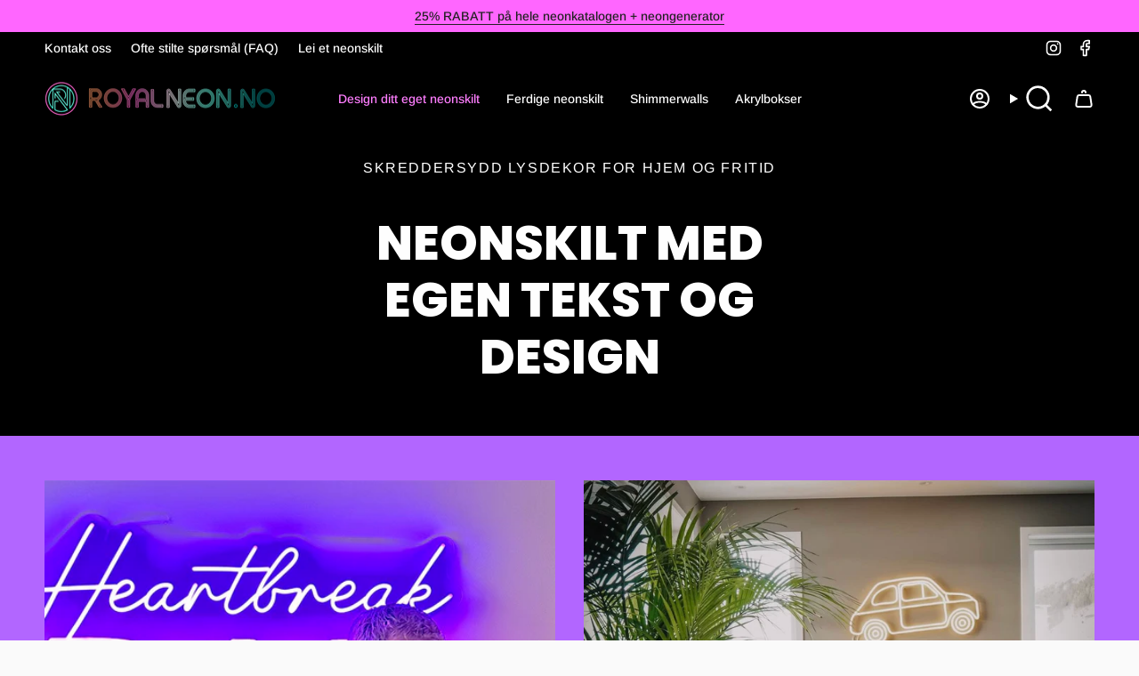

--- FILE ---
content_type: text/html; charset=utf-8
request_url: https://royalneon.no/pages/design-neonskilt-privat
body_size: 28154
content:
<!doctype html>
<html class="no-js no-touch supports-no-cookies" lang="nb">
<head>

<!-- Google Tag Manager -->
<script>(function(w,d,s,l,i){w[l]=w[l]||[];w[l].push({'gtm.start':
new Date().getTime(),event:'gtm.js'});var f=d.getElementsByTagName(s)[0],
j=d.createElement(s),dl=l!='dataLayer'?'&l='+l:'';j.async=true;j.src=
'https://www.googletagmanager.com/gtm.js?id='+i+dl;f.parentNode.insertBefore(j,f);
})(window,document,'script','dataLayer','GTM-TCRRV2W');</script>
<!-- End Google Tag Manager -->

  <!-- Google tag (gtag.js) -->
<script async src="https://www.googletagmanager.com/gtag/js?id=G-4DWLJYMS0Y"></script>
<script>
  window.dataLayer = window.dataLayer || [];
  function gtag(){dataLayer.push(arguments);}
  gtag('js', new Date());

  gtag('config', 'G-4DWLJYMS0Y');
</script>
  <meta charset="UTF-8">
  <meta http-equiv="X-UA-Compatible" content="IE=edge">
  <meta name="viewport" content="width=device-width, initial-scale=1.0">
  <meta name="theme-color" content="#ff66ff">
  <link rel="canonical" href="https://royalneon.no/pages/design-neonskilt-privat">
  <link rel="preconnect" href="https://cdn.shopify.com" crossorigin>
  <!-- ======================= Broadcast Theme V5.4.1 ========================= --><link rel="preconnect" href="https://fonts.shopifycdn.com" crossorigin><link href="//royalneon.no/cdn/shop/t/33/assets/theme.css?v=136444480990228457771766070827" as="style" rel="preload">
  <link href="//royalneon.no/cdn/shop/t/33/assets/vendor.js?v=152754676678534273481766070831" as="script" rel="preload">
  <link href="//royalneon.no/cdn/shop/t/33/assets/theme.js?v=108192183057062188801766070830" as="script" rel="preload">
<style data-shopify>.loading { position: fixed; top: 0; left: 0; z-index: 99999; width: 100%; height: 100%; background: var(--bg); transition: opacity 0.2s ease-out, visibility 0.2s ease-out; }
    body.is-loaded .loading { opacity: 0; visibility: hidden; pointer-events: none; }
    .loading__image__holder { position: absolute; top: 0; left: 0; width: 100%; height: 100%; font-size: 0; display: flex; align-items: center; justify-content: center; }
    .loading__image__holder:nth-child(2) { opacity: 0; }
    .loading__image { max-width: 180px; max-height: 180px; object-fit: contain; }
    .loading--animate .loading__image__holder:nth-child(1) { animation: pulse1 2s infinite ease-in-out; }
    .loading--animate .loading__image__holder:nth-child(2) { animation: pulse2 2s infinite ease-in-out; }
    @keyframes pulse1 {
      0% { opacity: 1; }
      50% { opacity: 0; }
      100% { opacity: 1; }
    }
    @keyframes pulse2 {
      0% { opacity: 0; }
      50% { opacity: 1; }
      100% { opacity: 0; }
    }</style>
    <link rel="icon" type="image/png" href="//royalneon.no/cdn/shop/files/Favicon_RN.png?crop=center&height=32&v=1683117414&width=32">
  

  <!-- Title and description ================================================ -->
  
  <title>
    
    Design neonskilt privat
    
    
    
      &ndash; Royalneon.no
    
  </title>

  
    <meta name="description" content="Design ditt eget neonskilt med valgfri tekst og farge. Royal Neon tilbyr skreddersydde LED neonlys skilt i høy kvalitet, perfekt for både hjem og bedrift.">
  

  <meta property="og:site_name" content="Royalneon.no">
<meta property="og:url" content="https://royalneon.no/pages/design-neonskilt-privat">
<meta property="og:title" content="Design neonskilt privat">
<meta property="og:type" content="website">
<meta property="og:description" content="Design ditt eget neonskilt med valgfri tekst og farge. Royal Neon tilbyr skreddersydde LED neonlys skilt i høy kvalitet, perfekt for både hjem og bedrift."><meta property="og:image" content="http://royalneon.no/cdn/shop/files/banner_1cba8bfd-2767-4cbb-882e-77f7e35ab825.png?v=1635111130">
  <meta property="og:image:secure_url" content="https://royalneon.no/cdn/shop/files/banner_1cba8bfd-2767-4cbb-882e-77f7e35ab825.png?v=1635111130">
  <meta property="og:image:width" content="3800">
  <meta property="og:image:height" content="2135"><meta name="twitter:card" content="summary_large_image">
<meta name="twitter:title" content="Design neonskilt privat">
<meta name="twitter:description" content="Design ditt eget neonskilt med valgfri tekst og farge. Royal Neon tilbyr skreddersydde LED neonlys skilt i høy kvalitet, perfekt for både hjem og bedrift.">

  <!-- CSS ================================================================== -->

  <link href="//royalneon.no/cdn/shop/t/33/assets/font-settings.css?v=128490042813817454211766070859" rel="stylesheet" type="text/css" media="all" />

  
<style data-shopify>

:root {--scrollbar-width: 0px;





--COLOR-VIDEO-BG: #ededed;
--COLOR-BG-BRIGHTER: #ededed;--COLOR-BG: #fafafa;--COLOR-BG-ALPHA-25: rgba(250, 250, 250, 0.25);
--COLOR-BG-TRANSPARENT: rgba(250, 250, 250, 0);
--COLOR-BG-SECONDARY: #F7F9FA;
--COLOR-BG-SECONDARY-LIGHTEN: #ffffff;
--COLOR-BG-RGB: 250, 250, 250;

--COLOR-TEXT-DARK: #000000;
--COLOR-TEXT: #212121;
--COLOR-TEXT-LIGHT: #626262;


/* === Opacity shades of grey ===*/
--COLOR-A5:  rgba(33, 33, 33, 0.05);
--COLOR-A10: rgba(33, 33, 33, 0.1);
--COLOR-A15: rgba(33, 33, 33, 0.15);
--COLOR-A20: rgba(33, 33, 33, 0.2);
--COLOR-A25: rgba(33, 33, 33, 0.25);
--COLOR-A30: rgba(33, 33, 33, 0.3);
--COLOR-A35: rgba(33, 33, 33, 0.35);
--COLOR-A40: rgba(33, 33, 33, 0.4);
--COLOR-A45: rgba(33, 33, 33, 0.45);
--COLOR-A50: rgba(33, 33, 33, 0.5);
--COLOR-A55: rgba(33, 33, 33, 0.55);
--COLOR-A60: rgba(33, 33, 33, 0.6);
--COLOR-A65: rgba(33, 33, 33, 0.65);
--COLOR-A70: rgba(33, 33, 33, 0.7);
--COLOR-A75: rgba(33, 33, 33, 0.75);
--COLOR-A80: rgba(33, 33, 33, 0.8);
--COLOR-A85: rgba(33, 33, 33, 0.85);
--COLOR-A90: rgba(33, 33, 33, 0.9);
--COLOR-A95: rgba(33, 33, 33, 0.95);

--COLOR-BORDER: rgb(214, 214, 214);
--COLOR-BORDER-LIGHT: #e4e4e4;
--COLOR-BORDER-HAIRLINE: #f2f2f2;
--COLOR-BORDER-DARK: #a3a3a3;/* === Bright color ===*/
--COLOR-PRIMARY: #ff66ff;
--COLOR-PRIMARY-HOVER: #ff1aff;
--COLOR-PRIMARY-FADE: rgba(255, 102, 255, 0.05);
--COLOR-PRIMARY-FADE-HOVER: rgba(255, 102, 255, 0.1);
--COLOR-PRIMARY-LIGHT: #ffffff;--COLOR-PRIMARY-OPPOSITE: #ffffff;



/* === link Color ===*/
--COLOR-LINK: #212121;
--COLOR-LINK-HOVER: rgba(33, 33, 33, 0.7);
--COLOR-LINK-FADE: rgba(33, 33, 33, 0.05);
--COLOR-LINK-FADE-HOVER: rgba(33, 33, 33, 0.1);--COLOR-LINK-OPPOSITE: #ffffff;


/* === Product grid sale tags ===*/
--COLOR-SALE-BG: #ff66cc;
--COLOR-SALE-TEXT: #ffffff;--COLOR-SALE-TEXT-SECONDARY: #ff66cc;

/* === Product grid badges ===*/
--COLOR-BADGE-BG: #ffffff;
--COLOR-BADGE-TEXT: #212121;

/* === Product sale color ===*/
--COLOR-SALE: #b266ff;

/* === Gray background on Product grid items ===*/--filter-bg: 1.0;/* === Helper colors for form error states ===*/
--COLOR-ERROR: #721C24;
--COLOR-ERROR-BG: #F8D7DA;
--COLOR-ERROR-BORDER: #F5C6CB;



  --RADIUS: 0px;
  --RADIUS-SELECT: 0px;

--COLOR-HEADER-BG: #000000;--COLOR-HEADER-BG-TRANSPARENT: rgba(0, 0, 0, 0);
--COLOR-HEADER-LINK: #ffffff;
--COLOR-HEADER-LINK-HOVER: rgba(255, 255, 255, 0.7);

--COLOR-MENU-BG: #000000;
--COLOR-MENU-LINK: #ffffff;
--COLOR-MENU-LINK-HOVER: rgba(255, 255, 255, 0.7);
--COLOR-SUBMENU-BG: #000000;
--COLOR-SUBMENU-LINK: #ffffff;
--COLOR-SUBMENU-LINK-HOVER: rgba(255, 255, 255, 0.7);
--COLOR-SUBMENU-TEXT-LIGHT: #b3b3b3;
--COLOR-MENU-TRANSPARENT: #ffffff;
--COLOR-MENU-TRANSPARENT-HOVER: rgba(255, 255, 255, 0.7);--COLOR-FOOTER-BG: #000000;
--COLOR-FOOTER-BG-HAIRLINE: #080808;
--COLOR-FOOTER-TEXT: #fafafa;
--COLOR-FOOTER-TEXT-A35: rgba(250, 250, 250, 0.35);
--COLOR-FOOTER-TEXT-A75: rgba(250, 250, 250, 0.75);
--COLOR-FOOTER-LINK: #ffffff;
--COLOR-FOOTER-LINK-HOVER: rgba(255, 255, 255, 0.7);
--COLOR-FOOTER-BORDER: #212121;

--TRANSPARENT: rgba(255, 255, 255, 0);

/* === Default overlay opacity ===*/
--overlay-opacity: 0;
--underlay-opacity: 1;
--underlay-bg: rgba(0,0,0,0.4);

/* === Custom Cursor ===*/
--ICON-ZOOM-IN: url( "//royalneon.no/cdn/shop/t/33/assets/icon-zoom-in.svg?v=182473373117644429561766070814" );
--ICON-ZOOM-OUT: url( "//royalneon.no/cdn/shop/t/33/assets/icon-zoom-out.svg?v=101497157853986683871766070816" );

/* === Custom Icons ===*/


  
  --ICON-ADD-BAG: url( "//royalneon.no/cdn/shop/t/33/assets/icon-add-bag-bold.svg?v=153593870113319288171766070799" );
  --ICON-ADD-CART: url( "//royalneon.no/cdn/shop/t/33/assets/icon-add-cart-bold.svg?v=118344279592785774811766070802" );
  --ICON-ARROW-LEFT: url( "//royalneon.no/cdn/shop/t/33/assets/icon-arrow-left-bold.svg?v=110298602555889496271766070805" );
  --ICON-ARROW-RIGHT: url( "//royalneon.no/cdn/shop/t/33/assets/icon-arrow-right-bold.svg?v=29796348604012140291766070808" );
  --ICON-SELECT: url("//royalneon.no/cdn/shop/t/33/assets/icon-select-bold.svg?v=31261472038038585131766070811");


--PRODUCT-GRID-ASPECT-RATIO: 100%;

/* === Typography ===*/
--FONT-WEIGHT-BODY: 400;
--FONT-WEIGHT-BODY-BOLD: 500;

--FONT-STACK-BODY: Arimo, sans-serif;
--FONT-STYLE-BODY: normal;
--FONT-STYLE-BODY-ITALIC: italic;
--FONT-ADJUST-BODY: 1.0;

--LETTER-SPACING-BODY: 0.0em;

--FONT-WEIGHT-HEADING: 800;
--FONT-WEIGHT-HEADING-BOLD: 900;

--FONT-UPPERCASE-HEADING: uppercase;
--LETTER-SPACING-HEADING: 0.0em;

--FONT-STACK-HEADING: Poppins, sans-serif;
--FONT-STYLE-HEADING: normal;
--FONT-STYLE-HEADING-ITALIC: italic;
--FONT-ADJUST-HEADING: 1.2;

--FONT-WEIGHT-SUBHEADING: 400;
--FONT-WEIGHT-SUBHEADING-BOLD: 500;

--FONT-STACK-SUBHEADING: Arimo, sans-serif;
--FONT-STYLE-SUBHEADING: normal;
--FONT-STYLE-SUBHEADING-ITALIC: italic;
--FONT-ADJUST-SUBHEADING: 1.0;

--FONT-UPPERCASE-SUBHEADING: uppercase;
--LETTER-SPACING-SUBHEADING: 0.1em;

--FONT-STACK-NAV: Arimo, sans-serif;
--FONT-STYLE-NAV: normal;
--FONT-STYLE-NAV-ITALIC: italic;
--FONT-ADJUST-NAV: 1.0;

--FONT-WEIGHT-NAV: 400;
--FONT-WEIGHT-NAV-BOLD: 500;

--LETTER-SPACING-NAV: 0.0em;

--FONT-SIZE-BASE: 1.0rem;
--FONT-SIZE-BASE-PERCENT: 1.0;

/* === Parallax ===*/
--PARALLAX-STRENGTH-MIN: 120.0%;
--PARALLAX-STRENGTH-MAX: 130.0%;--COLUMNS: 4;
--COLUMNS-MEDIUM: 3;
--COLUMNS-SMALL: 2;
--COLUMNS-MOBILE: 1;--LAYOUT-OUTER: 50px;
  --LAYOUT-GUTTER: 32px;
  --LAYOUT-OUTER-MEDIUM: 30px;
  --LAYOUT-GUTTER-MEDIUM: 22px;
  --LAYOUT-OUTER-SMALL: 16px;
  --LAYOUT-GUTTER-SMALL: 16px;--base-animation-delay: 0ms;
--line-height-normal: 1.375; /* Equals to line-height: normal; */--SIDEBAR-WIDTH: 288px;
  --SIDEBAR-WIDTH-MEDIUM: 258px;--DRAWER-WIDTH: 380px;--ICON-STROKE-WIDTH: 2px;/* === Button General ===*/
--BTN-FONT-STACK: Figtree, sans-serif;
--BTN-FONT-WEIGHT: 600;
--BTN-FONT-STYLE: normal;
--BTN-FONT-SIZE: 13px;

--BTN-LETTER-SPACING: 0.1em;
--BTN-UPPERCASE: uppercase;
--BTN-TEXT-ARROW-OFFSET: -1px;

/* === Button Primary ===*/
--BTN-PRIMARY-BORDER-COLOR: #212121;
--BTN-PRIMARY-BG-COLOR: #66ffff;
--BTN-PRIMARY-TEXT-COLOR: #212121;


  --BTN-PRIMARY-BG-COLOR-BRIGHTER: #4dffff;


/* === Button Secondary ===*/
--BTN-SECONDARY-BORDER-COLOR: #ff66ff;
--BTN-SECONDARY-BG-COLOR: #ff66ff;
--BTN-SECONDARY-TEXT-COLOR: #212121;


  --BTN-SECONDARY-BG-COLOR-BRIGHTER: #ff4dff;


/* === Button White ===*/
--TEXT-BTN-BORDER-WHITE: #fff;
--TEXT-BTN-BG-WHITE: #fff;
--TEXT-BTN-WHITE: #000;
--TEXT-BTN-BG-WHITE-BRIGHTER: #f2f2f2;

/* === Button Black ===*/
--TEXT-BTN-BG-BLACK: #000;
--TEXT-BTN-BORDER-BLACK: #000;
--TEXT-BTN-BLACK: #fff;
--TEXT-BTN-BG-BLACK-BRIGHTER: #1a1a1a;

/* === Cart Gradient ===*/


  --FREE-SHIPPING-GRADIENT: linear-gradient(to right, var(--COLOR-PRIMARY-LIGHT) 0%, var(--COLOR-PRIMARY) 100%);


/* === Swatch Size ===*/
--swatch-size-filters: calc(1.15rem * var(--FONT-ADJUST-BODY));
--swatch-size-product: calc(2.2rem * var(--FONT-ADJUST-BODY));
}

/* === Backdrop ===*/
::backdrop {
  --underlay-opacity: 1;
  --underlay-bg: rgba(0,0,0,0.4);
}
</style>


  <link href="//royalneon.no/cdn/shop/t/33/assets/theme.css?v=136444480990228457771766070827" rel="stylesheet" type="text/css" media="all" />
<link href="//royalneon.no/cdn/shop/t/33/assets/swatches.css?v=10960176106050458561766070822" as="style" rel="preload">
    <link href="//royalneon.no/cdn/shop/t/33/assets/swatches.css?v=10960176106050458561766070822" rel="stylesheet" type="text/css" media="all" />
<style data-shopify>.swatches {
    --black: #000000;--white: #fafafa;--cool-white: #e5e5e5;--warm-white: #FFFEE1;--light-cyan: #3FE6D6;--ice-blue: #8BEDF7;--peach-pink: #F79D8B;--baby-pink: #FAB1DF;--hot-pink: #F535BB;--light-purple: #A817F0;--lemon-yellow: #F8FF89;--gold-yellow: #FFE70A;--orange: #FC940D;--royal-blue: #0D6CFC;--bright-green: #64FF7E;--bright-red: #F94012;--rod-101: #F05440;--svart-128: #080E11;--hvit-129: #EFEEF1;--rosa-123: #523742;--orange-106: #BE4720;--lilla-120: #503965;--gronn-112: #113817;--bla-118: #008AE8;--chameleon-rosa-601: #A8236E;--chameleon-turkis-605: #35BBA5;--gull-107: #F4D332;--mork-rosa-147: #FE33CA;--solv-127: #4D5756;
  }</style>
<script>
    if (window.navigator.userAgent.indexOf('MSIE ') > 0 || window.navigator.userAgent.indexOf('Trident/') > 0) {
      document.documentElement.className = document.documentElement.className + ' ie';

      var scripts = document.getElementsByTagName('script')[0];
      var polyfill = document.createElement("script");
      polyfill.defer = true;
      polyfill.src = "//royalneon.no/cdn/shop/t/33/assets/ie11.js?v=144489047535103983231766070817";

      scripts.parentNode.insertBefore(polyfill, scripts);
    } else {
      document.documentElement.className = document.documentElement.className.replace('no-js', 'js');
    }

    document.documentElement.style.setProperty('--scrollbar-width', `${getScrollbarWidth()}px`);

    function getScrollbarWidth() {
      // Creating invisible container
      const outer = document.createElement('div');
      outer.style.visibility = 'hidden';
      outer.style.overflow = 'scroll'; // forcing scrollbar to appear
      outer.style.msOverflowStyle = 'scrollbar'; // needed for WinJS apps
      document.documentElement.appendChild(outer);

      // Creating inner element and placing it in the container
      const inner = document.createElement('div');
      outer.appendChild(inner);

      // Calculating difference between container's full width and the child width
      const scrollbarWidth = outer.offsetWidth - inner.offsetWidth;

      // Removing temporary elements from the DOM
      outer.parentNode.removeChild(outer);

      return scrollbarWidth;
    }

    let root = '/';
    if (root[root.length - 1] !== '/') {
      root = root + '/';
    }

    window.theme = {
      routes: {
        root: root,
        cart_url: '/cart',
        cart_add_url: '/cart/add',
        cart_change_url: '/cart/change',
        product_recommendations_url: '/recommendations/products',
        predictive_search_url: '/search/suggest',
        addresses_url: '/account/addresses'
      },
      assets: {
        photoswipe: '//royalneon.no/cdn/shop/t/33/assets/photoswipe.js?v=162613001030112971491766070820',
        smoothscroll: '//royalneon.no/cdn/shop/t/33/assets/smoothscroll.js?v=37906625415260927261766070821',
      },
      strings: {
        addToCart: " Legg til i handlekurven",
        cartAcceptanceError: "",
        soldOut: "Utsolgt",
        from: "Fra",
        preOrder: "Forhåndsbestill",
        sale: "Salg",
        subscription: "Abonnement",
        unavailable: "Utilgjengelig",
        unitPrice: "Enhetspris",
        unitPriceSeparator: "",
        shippingCalcSubmitButton: "",
        shippingCalcSubmitButtonDisabled: "",
        selectValue: "Velg verdi",
        selectColor: "Velg farge",
        oneColor: "farge",
        otherColor: "farger",
        upsellAddToCart: "Legg til",
        free: "Gratis",
        swatchesColor: "Farge"
      },
      settings: {
        customerLoggedIn: null ? true : false,
        cartDrawerEnabled: true,
        enableQuickAdd: false,
        enableAnimations: true,
        variantOnSale: true,
      },
      sliderArrows: {
        prev: '<button type="button" class="slider__button slider__button--prev" data-button-arrow data-button-prev>' + "" + '</button>',
        next: '<button type="button" class="slider__button slider__button--next" data-button-arrow data-button-next>' + "" + '</button>',
      },
      moneyFormat: true ? "{{amount_with_comma_separator}} NOK" : "{{amount_with_comma_separator}} kr",
      moneyWithoutCurrencyFormat: "{{amount_with_comma_separator}} kr",
      moneyWithCurrencyFormat: "{{amount_with_comma_separator}} NOK",
      subtotal: 0,
      info: {
        name: 'broadcast'
      },
      version: '5.4.1'
    };

    let windowInnerHeight = window.innerHeight;
    document.documentElement.style.setProperty('--full-height', `${windowInnerHeight}px`);
    document.documentElement.style.setProperty('--three-quarters', `${windowInnerHeight * 0.75}px`);
    document.documentElement.style.setProperty('--two-thirds', `${windowInnerHeight * 0.66}px`);
    document.documentElement.style.setProperty('--one-half', `${windowInnerHeight * 0.5}px`);
    document.documentElement.style.setProperty('--one-third', `${windowInnerHeight * 0.33}px`);
    document.documentElement.style.setProperty('--one-fifth', `${windowInnerHeight * 0.2}px`);
  </script>

  
    <script src="//royalneon.no/cdn/shopifycloud/storefront/assets/themes_support/shopify_common-5f594365.js" defer="defer"></script>
  

  <!-- Theme Javascript ============================================================== -->
  <script src="//royalneon.no/cdn/shop/t/33/assets/vendor.js?v=152754676678534273481766070831" defer="defer"></script>
  <script src="//royalneon.no/cdn/shop/t/33/assets/theme.js?v=108192183057062188801766070830" defer="defer"></script><!-- Shopify app scripts =========================================================== -->

  <script>window.performance && window.performance.mark && window.performance.mark('shopify.content_for_header.start');</script><meta name="google-site-verification" content="-FJ-SUx_WjMUkk82zBdyvmb-q5MQak80dtTJHeL9cM8">
<meta name="google-site-verification" content="-FJ-SUx_WjMUkk82zBdyvmb-q5MQak80dtTJHeL9cM8">
<meta name="facebook-domain-verification" content="8snb2jq06nqs2kb0ulkmq4axebbhzl">
<meta id="shopify-digital-wallet" name="shopify-digital-wallet" content="/54983065857/digital_wallets/dialog">
<meta name="shopify-checkout-api-token" content="2603b1383b519d94ffaf8e45b3e111bb">
<script async="async" src="/checkouts/internal/preloads.js?locale=nb-NO"></script>
<link rel="preconnect" href="https://shop.app" crossorigin="anonymous">
<script async="async" src="https://shop.app/checkouts/internal/preloads.js?locale=nb-NO&shop_id=54983065857" crossorigin="anonymous"></script>
<script id="apple-pay-shop-capabilities" type="application/json">{"shopId":54983065857,"countryCode":"NO","currencyCode":"NOK","merchantCapabilities":["supports3DS"],"merchantId":"gid:\/\/shopify\/Shop\/54983065857","merchantName":"Royalneon.no","requiredBillingContactFields":["postalAddress","email","phone"],"requiredShippingContactFields":["postalAddress","email","phone"],"shippingType":"shipping","supportedNetworks":["visa","masterCard","amex"],"total":{"type":"pending","label":"Royalneon.no","amount":"1.00"},"shopifyPaymentsEnabled":true,"supportsSubscriptions":true}</script>
<script id="shopify-features" type="application/json">{"accessToken":"2603b1383b519d94ffaf8e45b3e111bb","betas":["rich-media-storefront-analytics"],"domain":"royalneon.no","predictiveSearch":true,"shopId":54983065857,"locale":"nb"}</script>
<script>var Shopify = Shopify || {};
Shopify.shop = "royal-neon.myshopify.com";
Shopify.locale = "nb";
Shopify.currency = {"active":"NOK","rate":"1.0"};
Shopify.country = "NO";
Shopify.theme = {"name":"Copy of ROYAL NEON - Effektify","id":189552689526,"schema_name":"Broadcast","schema_version":"5.4.1","theme_store_id":868,"role":"main"};
Shopify.theme.handle = "null";
Shopify.theme.style = {"id":null,"handle":null};
Shopify.cdnHost = "royalneon.no/cdn";
Shopify.routes = Shopify.routes || {};
Shopify.routes.root = "/";</script>
<script type="module">!function(o){(o.Shopify=o.Shopify||{}).modules=!0}(window);</script>
<script>!function(o){function n(){var o=[];function n(){o.push(Array.prototype.slice.apply(arguments))}return n.q=o,n}var t=o.Shopify=o.Shopify||{};t.loadFeatures=n(),t.autoloadFeatures=n()}(window);</script>
<script>
  window.ShopifyPay = window.ShopifyPay || {};
  window.ShopifyPay.apiHost = "shop.app\/pay";
  window.ShopifyPay.redirectState = null;
</script>
<script id="shop-js-analytics" type="application/json">{"pageType":"page"}</script>
<script defer="defer" async type="module" src="//royalneon.no/cdn/shopifycloud/shop-js/modules/v2/client.init-shop-cart-sync_Cub2XgXw.nb.esm.js"></script>
<script defer="defer" async type="module" src="//royalneon.no/cdn/shopifycloud/shop-js/modules/v2/chunk.common_CUte29_v.esm.js"></script>
<script defer="defer" async type="module" src="//royalneon.no/cdn/shopifycloud/shop-js/modules/v2/chunk.modal_D9npKnbo.esm.js"></script>
<script type="module">
  await import("//royalneon.no/cdn/shopifycloud/shop-js/modules/v2/client.init-shop-cart-sync_Cub2XgXw.nb.esm.js");
await import("//royalneon.no/cdn/shopifycloud/shop-js/modules/v2/chunk.common_CUte29_v.esm.js");
await import("//royalneon.no/cdn/shopifycloud/shop-js/modules/v2/chunk.modal_D9npKnbo.esm.js");

  window.Shopify.SignInWithShop?.initShopCartSync?.({"fedCMEnabled":true,"windoidEnabled":true});

</script>
<script>
  window.Shopify = window.Shopify || {};
  if (!window.Shopify.featureAssets) window.Shopify.featureAssets = {};
  window.Shopify.featureAssets['shop-js'] = {"shop-cart-sync":["modules/v2/client.shop-cart-sync_D60xPhVo.nb.esm.js","modules/v2/chunk.common_CUte29_v.esm.js","modules/v2/chunk.modal_D9npKnbo.esm.js"],"init-fed-cm":["modules/v2/client.init-fed-cm_efoYYpuJ.nb.esm.js","modules/v2/chunk.common_CUte29_v.esm.js","modules/v2/chunk.modal_D9npKnbo.esm.js"],"shop-toast-manager":["modules/v2/client.shop-toast-manager_BGadj2M-.nb.esm.js","modules/v2/chunk.common_CUte29_v.esm.js","modules/v2/chunk.modal_D9npKnbo.esm.js"],"init-shop-cart-sync":["modules/v2/client.init-shop-cart-sync_Cub2XgXw.nb.esm.js","modules/v2/chunk.common_CUte29_v.esm.js","modules/v2/chunk.modal_D9npKnbo.esm.js"],"shop-button":["modules/v2/client.shop-button_DT6oWCb9.nb.esm.js","modules/v2/chunk.common_CUte29_v.esm.js","modules/v2/chunk.modal_D9npKnbo.esm.js"],"init-windoid":["modules/v2/client.init-windoid_C5ooDvTR.nb.esm.js","modules/v2/chunk.common_CUte29_v.esm.js","modules/v2/chunk.modal_D9npKnbo.esm.js"],"shop-cash-offers":["modules/v2/client.shop-cash-offers_DCHvew5b.nb.esm.js","modules/v2/chunk.common_CUte29_v.esm.js","modules/v2/chunk.modal_D9npKnbo.esm.js"],"pay-button":["modules/v2/client.pay-button_BhGnpHxU.nb.esm.js","modules/v2/chunk.common_CUte29_v.esm.js","modules/v2/chunk.modal_D9npKnbo.esm.js"],"init-customer-accounts":["modules/v2/client.init-customer-accounts_DrD-nHt_.nb.esm.js","modules/v2/client.shop-login-button_B0xpjBGB.nb.esm.js","modules/v2/chunk.common_CUte29_v.esm.js","modules/v2/chunk.modal_D9npKnbo.esm.js"],"avatar":["modules/v2/client.avatar_BTnouDA3.nb.esm.js"],"checkout-modal":["modules/v2/client.checkout-modal_a-ow9rRq.nb.esm.js","modules/v2/chunk.common_CUte29_v.esm.js","modules/v2/chunk.modal_D9npKnbo.esm.js"],"init-shop-for-new-customer-accounts":["modules/v2/client.init-shop-for-new-customer-accounts_CtJylMpY.nb.esm.js","modules/v2/client.shop-login-button_B0xpjBGB.nb.esm.js","modules/v2/chunk.common_CUte29_v.esm.js","modules/v2/chunk.modal_D9npKnbo.esm.js"],"init-customer-accounts-sign-up":["modules/v2/client.init-customer-accounts-sign-up_CC7gg8Rm.nb.esm.js","modules/v2/client.shop-login-button_B0xpjBGB.nb.esm.js","modules/v2/chunk.common_CUte29_v.esm.js","modules/v2/chunk.modal_D9npKnbo.esm.js"],"init-shop-email-lookup-coordinator":["modules/v2/client.init-shop-email-lookup-coordinator_c4pMr6Rr.nb.esm.js","modules/v2/chunk.common_CUte29_v.esm.js","modules/v2/chunk.modal_D9npKnbo.esm.js"],"shop-follow-button":["modules/v2/client.shop-follow-button_2sqYlXR3.nb.esm.js","modules/v2/chunk.common_CUte29_v.esm.js","modules/v2/chunk.modal_D9npKnbo.esm.js"],"shop-login-button":["modules/v2/client.shop-login-button_B0xpjBGB.nb.esm.js","modules/v2/chunk.common_CUte29_v.esm.js","modules/v2/chunk.modal_D9npKnbo.esm.js"],"shop-login":["modules/v2/client.shop-login_Qvx6XTjM.nb.esm.js","modules/v2/chunk.common_CUte29_v.esm.js","modules/v2/chunk.modal_D9npKnbo.esm.js"],"lead-capture":["modules/v2/client.lead-capture_BYzqykob.nb.esm.js","modules/v2/chunk.common_CUte29_v.esm.js","modules/v2/chunk.modal_D9npKnbo.esm.js"],"payment-terms":["modules/v2/client.payment-terms_B_D4rAKr.nb.esm.js","modules/v2/chunk.common_CUte29_v.esm.js","modules/v2/chunk.modal_D9npKnbo.esm.js"]};
</script>
<script>(function() {
  var isLoaded = false;
  function asyncLoad() {
    if (isLoaded) return;
    isLoaded = true;
    var urls = ["https:\/\/chimpstatic.com\/mcjs-connected\/js\/users\/81ba8f35ca6e72d3ef1c2a3fe\/c413f952dcf4393876b2eebf1.js?shop=royal-neon.myshopify.com"];
    for (var i = 0; i < urls.length; i++) {
      var s = document.createElement('script');
      s.type = 'text/javascript';
      s.async = true;
      s.src = urls[i];
      var x = document.getElementsByTagName('script')[0];
      x.parentNode.insertBefore(s, x);
    }
  };
  if(window.attachEvent) {
    window.attachEvent('onload', asyncLoad);
  } else {
    window.addEventListener('load', asyncLoad, false);
  }
})();</script>
<script id="__st">var __st={"a":54983065857,"offset":3600,"reqid":"8d49d2e6-a334-4e7a-a30e-6cee6af8545a-1769697133","pageurl":"royalneon.no\/pages\/design-neonskilt-privat","s":"pages-103160348929","u":"9f98d75e8d9f","p":"page","rtyp":"page","rid":103160348929};</script>
<script>window.ShopifyPaypalV4VisibilityTracking = true;</script>
<script id="captcha-bootstrap">!function(){'use strict';const t='contact',e='account',n='new_comment',o=[[t,t],['blogs',n],['comments',n],[t,'customer']],c=[[e,'customer_login'],[e,'guest_login'],[e,'recover_customer_password'],[e,'create_customer']],r=t=>t.map((([t,e])=>`form[action*='/${t}']:not([data-nocaptcha='true']) input[name='form_type'][value='${e}']`)).join(','),a=t=>()=>t?[...document.querySelectorAll(t)].map((t=>t.form)):[];function s(){const t=[...o],e=r(t);return a(e)}const i='password',u='form_key',d=['recaptcha-v3-token','g-recaptcha-response','h-captcha-response',i],f=()=>{try{return window.sessionStorage}catch{return}},m='__shopify_v',_=t=>t.elements[u];function p(t,e,n=!1){try{const o=window.sessionStorage,c=JSON.parse(o.getItem(e)),{data:r}=function(t){const{data:e,action:n}=t;return t[m]||n?{data:e,action:n}:{data:t,action:n}}(c);for(const[e,n]of Object.entries(r))t.elements[e]&&(t.elements[e].value=n);n&&o.removeItem(e)}catch(o){console.error('form repopulation failed',{error:o})}}const l='form_type',E='cptcha';function T(t){t.dataset[E]=!0}const w=window,h=w.document,L='Shopify',v='ce_forms',y='captcha';let A=!1;((t,e)=>{const n=(g='f06e6c50-85a8-45c8-87d0-21a2b65856fe',I='https://cdn.shopify.com/shopifycloud/storefront-forms-hcaptcha/ce_storefront_forms_captcha_hcaptcha.v1.5.2.iife.js',D={infoText:'Beskyttet av hCaptcha',privacyText:'Personvern',termsText:'Vilkår'},(t,e,n)=>{const o=w[L][v],c=o.bindForm;if(c)return c(t,g,e,D).then(n);var r;o.q.push([[t,g,e,D],n]),r=I,A||(h.body.append(Object.assign(h.createElement('script'),{id:'captcha-provider',async:!0,src:r})),A=!0)});var g,I,D;w[L]=w[L]||{},w[L][v]=w[L][v]||{},w[L][v].q=[],w[L][y]=w[L][y]||{},w[L][y].protect=function(t,e){n(t,void 0,e),T(t)},Object.freeze(w[L][y]),function(t,e,n,w,h,L){const[v,y,A,g]=function(t,e,n){const i=e?o:[],u=t?c:[],d=[...i,...u],f=r(d),m=r(i),_=r(d.filter((([t,e])=>n.includes(e))));return[a(f),a(m),a(_),s()]}(w,h,L),I=t=>{const e=t.target;return e instanceof HTMLFormElement?e:e&&e.form},D=t=>v().includes(t);t.addEventListener('submit',(t=>{const e=I(t);if(!e)return;const n=D(e)&&!e.dataset.hcaptchaBound&&!e.dataset.recaptchaBound,o=_(e),c=g().includes(e)&&(!o||!o.value);(n||c)&&t.preventDefault(),c&&!n&&(function(t){try{if(!f())return;!function(t){const e=f();if(!e)return;const n=_(t);if(!n)return;const o=n.value;o&&e.removeItem(o)}(t);const e=Array.from(Array(32),(()=>Math.random().toString(36)[2])).join('');!function(t,e){_(t)||t.append(Object.assign(document.createElement('input'),{type:'hidden',name:u})),t.elements[u].value=e}(t,e),function(t,e){const n=f();if(!n)return;const o=[...t.querySelectorAll(`input[type='${i}']`)].map((({name:t})=>t)),c=[...d,...o],r={};for(const[a,s]of new FormData(t).entries())c.includes(a)||(r[a]=s);n.setItem(e,JSON.stringify({[m]:1,action:t.action,data:r}))}(t,e)}catch(e){console.error('failed to persist form',e)}}(e),e.submit())}));const S=(t,e)=>{t&&!t.dataset[E]&&(n(t,e.some((e=>e===t))),T(t))};for(const o of['focusin','change'])t.addEventListener(o,(t=>{const e=I(t);D(e)&&S(e,y())}));const B=e.get('form_key'),M=e.get(l),P=B&&M;t.addEventListener('DOMContentLoaded',(()=>{const t=y();if(P)for(const e of t)e.elements[l].value===M&&p(e,B);[...new Set([...A(),...v().filter((t=>'true'===t.dataset.shopifyCaptcha))])].forEach((e=>S(e,t)))}))}(h,new URLSearchParams(w.location.search),n,t,e,['guest_login'])})(!0,!0)}();</script>
<script integrity="sha256-4kQ18oKyAcykRKYeNunJcIwy7WH5gtpwJnB7kiuLZ1E=" data-source-attribution="shopify.loadfeatures" defer="defer" src="//royalneon.no/cdn/shopifycloud/storefront/assets/storefront/load_feature-a0a9edcb.js" crossorigin="anonymous"></script>
<script crossorigin="anonymous" defer="defer" src="//royalneon.no/cdn/shopifycloud/storefront/assets/shopify_pay/storefront-65b4c6d7.js?v=20250812"></script>
<script data-source-attribution="shopify.dynamic_checkout.dynamic.init">var Shopify=Shopify||{};Shopify.PaymentButton=Shopify.PaymentButton||{isStorefrontPortableWallets:!0,init:function(){window.Shopify.PaymentButton.init=function(){};var t=document.createElement("script");t.src="https://royalneon.no/cdn/shopifycloud/portable-wallets/latest/portable-wallets.nb.js",t.type="module",document.head.appendChild(t)}};
</script>
<script data-source-attribution="shopify.dynamic_checkout.buyer_consent">
  function portableWalletsHideBuyerConsent(e){var t=document.getElementById("shopify-buyer-consent"),n=document.getElementById("shopify-subscription-policy-button");t&&n&&(t.classList.add("hidden"),t.setAttribute("aria-hidden","true"),n.removeEventListener("click",e))}function portableWalletsShowBuyerConsent(e){var t=document.getElementById("shopify-buyer-consent"),n=document.getElementById("shopify-subscription-policy-button");t&&n&&(t.classList.remove("hidden"),t.removeAttribute("aria-hidden"),n.addEventListener("click",e))}window.Shopify?.PaymentButton&&(window.Shopify.PaymentButton.hideBuyerConsent=portableWalletsHideBuyerConsent,window.Shopify.PaymentButton.showBuyerConsent=portableWalletsShowBuyerConsent);
</script>
<script data-source-attribution="shopify.dynamic_checkout.cart.bootstrap">document.addEventListener("DOMContentLoaded",(function(){function t(){return document.querySelector("shopify-accelerated-checkout-cart, shopify-accelerated-checkout")}if(t())Shopify.PaymentButton.init();else{new MutationObserver((function(e,n){t()&&(Shopify.PaymentButton.init(),n.disconnect())})).observe(document.body,{childList:!0,subtree:!0})}}));
</script>
<link id="shopify-accelerated-checkout-styles" rel="stylesheet" media="screen" href="https://royalneon.no/cdn/shopifycloud/portable-wallets/latest/accelerated-checkout-backwards-compat.css" crossorigin="anonymous">
<style id="shopify-accelerated-checkout-cart">
        #shopify-buyer-consent {
  margin-top: 1em;
  display: inline-block;
  width: 100%;
}

#shopify-buyer-consent.hidden {
  display: none;
}

#shopify-subscription-policy-button {
  background: none;
  border: none;
  padding: 0;
  text-decoration: underline;
  font-size: inherit;
  cursor: pointer;
}

#shopify-subscription-policy-button::before {
  box-shadow: none;
}

      </style>

<script>window.performance && window.performance.mark && window.performance.mark('shopify.content_for_header.end');</script>


  <!-- Global site tag (gtag.js) - AdWords:10817659075 -->
<script async src="https://www.googletagmanager.com/gtag/js?id=AW-10817659075"></script>
<script>
 window.dataLayer = window.dataLayer || [];
 function gtag(){dataLayer.push(arguments);}
 gtag('js', new Date());

gtag('config', 'AW-10817659075');
</script>

<script>
 gtag('event', 'page_view', {
 'send_to': 'AW-10817659075',
 'ecomm_pagetype': 'other'
 });
</script>
  


<!-- BEGIN app block: shopify://apps/consentmo-gdpr/blocks/gdpr_cookie_consent/4fbe573f-a377-4fea-9801-3ee0858cae41 -->


<!-- END app block --><!-- BEGIN app block: shopify://apps/m-ai-user-friendly-ai-search/blocks/search-init/6f488dd7-3e30-4b45-b048-ec970b346ac8 --><script>
    (function (d, w, id) {
        if (d.getElementById(id)) return;

        fetch('/tools/ai-search-86b74/init').then(response => {
            return response.text();
        }).then(scriptCode => {
            var ts = document.createElement("script");
            ts.innerHTML = scriptCode;
            ts.id = id;

            var s = document.getElementsByTagName("script")[0];
            s.parentNode.insertBefore(ts, s);
        })
    })(document, window, "m-ai-init");
</script>


<!-- END app block --><!-- BEGIN app block: shopify://apps/instafeed/blocks/head-block/c447db20-095d-4a10-9725-b5977662c9d5 --><link rel="preconnect" href="https://cdn.nfcube.com/">
<link rel="preconnect" href="https://scontent.cdninstagram.com/">


  <script>
    document.addEventListener('DOMContentLoaded', function () {
      let instafeedScript = document.createElement('script');

      
        instafeedScript.src = 'https://cdn.nfcube.com/instafeed-8bdba4ed41e60752a7c7ccd7005ca0f7.js';
      

      document.body.appendChild(instafeedScript);
    });
  </script>





<!-- END app block --><script src="https://cdn.shopify.com/extensions/019c04d5-bd56-77a6-8deb-540ac3d290f7/consentmo-gdpr-614/assets/consentmo_cookie_consent.js" type="text/javascript" defer="defer"></script>
<link href="https://monorail-edge.shopifysvc.com" rel="dns-prefetch">
<script>(function(){if ("sendBeacon" in navigator && "performance" in window) {try {var session_token_from_headers = performance.getEntriesByType('navigation')[0].serverTiming.find(x => x.name == '_s').description;} catch {var session_token_from_headers = undefined;}var session_cookie_matches = document.cookie.match(/_shopify_s=([^;]*)/);var session_token_from_cookie = session_cookie_matches && session_cookie_matches.length === 2 ? session_cookie_matches[1] : "";var session_token = session_token_from_headers || session_token_from_cookie || "";function handle_abandonment_event(e) {var entries = performance.getEntries().filter(function(entry) {return /monorail-edge.shopifysvc.com/.test(entry.name);});if (!window.abandonment_tracked && entries.length === 0) {window.abandonment_tracked = true;var currentMs = Date.now();var navigation_start = performance.timing.navigationStart;var payload = {shop_id: 54983065857,url: window.location.href,navigation_start,duration: currentMs - navigation_start,session_token,page_type: "page"};window.navigator.sendBeacon("https://monorail-edge.shopifysvc.com/v1/produce", JSON.stringify({schema_id: "online_store_buyer_site_abandonment/1.1",payload: payload,metadata: {event_created_at_ms: currentMs,event_sent_at_ms: currentMs}}));}}window.addEventListener('pagehide', handle_abandonment_event);}}());</script>
<script id="web-pixels-manager-setup">(function e(e,d,r,n,o){if(void 0===o&&(o={}),!Boolean(null===(a=null===(i=window.Shopify)||void 0===i?void 0:i.analytics)||void 0===a?void 0:a.replayQueue)){var i,a;window.Shopify=window.Shopify||{};var t=window.Shopify;t.analytics=t.analytics||{};var s=t.analytics;s.replayQueue=[],s.publish=function(e,d,r){return s.replayQueue.push([e,d,r]),!0};try{self.performance.mark("wpm:start")}catch(e){}var l=function(){var e={modern:/Edge?\/(1{2}[4-9]|1[2-9]\d|[2-9]\d{2}|\d{4,})\.\d+(\.\d+|)|Firefox\/(1{2}[4-9]|1[2-9]\d|[2-9]\d{2}|\d{4,})\.\d+(\.\d+|)|Chrom(ium|e)\/(9{2}|\d{3,})\.\d+(\.\d+|)|(Maci|X1{2}).+ Version\/(15\.\d+|(1[6-9]|[2-9]\d|\d{3,})\.\d+)([,.]\d+|)( \(\w+\)|)( Mobile\/\w+|) Safari\/|Chrome.+OPR\/(9{2}|\d{3,})\.\d+\.\d+|(CPU[ +]OS|iPhone[ +]OS|CPU[ +]iPhone|CPU IPhone OS|CPU iPad OS)[ +]+(15[._]\d+|(1[6-9]|[2-9]\d|\d{3,})[._]\d+)([._]\d+|)|Android:?[ /-](13[3-9]|1[4-9]\d|[2-9]\d{2}|\d{4,})(\.\d+|)(\.\d+|)|Android.+Firefox\/(13[5-9]|1[4-9]\d|[2-9]\d{2}|\d{4,})\.\d+(\.\d+|)|Android.+Chrom(ium|e)\/(13[3-9]|1[4-9]\d|[2-9]\d{2}|\d{4,})\.\d+(\.\d+|)|SamsungBrowser\/([2-9]\d|\d{3,})\.\d+/,legacy:/Edge?\/(1[6-9]|[2-9]\d|\d{3,})\.\d+(\.\d+|)|Firefox\/(5[4-9]|[6-9]\d|\d{3,})\.\d+(\.\d+|)|Chrom(ium|e)\/(5[1-9]|[6-9]\d|\d{3,})\.\d+(\.\d+|)([\d.]+$|.*Safari\/(?![\d.]+ Edge\/[\d.]+$))|(Maci|X1{2}).+ Version\/(10\.\d+|(1[1-9]|[2-9]\d|\d{3,})\.\d+)([,.]\d+|)( \(\w+\)|)( Mobile\/\w+|) Safari\/|Chrome.+OPR\/(3[89]|[4-9]\d|\d{3,})\.\d+\.\d+|(CPU[ +]OS|iPhone[ +]OS|CPU[ +]iPhone|CPU IPhone OS|CPU iPad OS)[ +]+(10[._]\d+|(1[1-9]|[2-9]\d|\d{3,})[._]\d+)([._]\d+|)|Android:?[ /-](13[3-9]|1[4-9]\d|[2-9]\d{2}|\d{4,})(\.\d+|)(\.\d+|)|Mobile Safari.+OPR\/([89]\d|\d{3,})\.\d+\.\d+|Android.+Firefox\/(13[5-9]|1[4-9]\d|[2-9]\d{2}|\d{4,})\.\d+(\.\d+|)|Android.+Chrom(ium|e)\/(13[3-9]|1[4-9]\d|[2-9]\d{2}|\d{4,})\.\d+(\.\d+|)|Android.+(UC? ?Browser|UCWEB|U3)[ /]?(15\.([5-9]|\d{2,})|(1[6-9]|[2-9]\d|\d{3,})\.\d+)\.\d+|SamsungBrowser\/(5\.\d+|([6-9]|\d{2,})\.\d+)|Android.+MQ{2}Browser\/(14(\.(9|\d{2,})|)|(1[5-9]|[2-9]\d|\d{3,})(\.\d+|))(\.\d+|)|K[Aa][Ii]OS\/(3\.\d+|([4-9]|\d{2,})\.\d+)(\.\d+|)/},d=e.modern,r=e.legacy,n=navigator.userAgent;return n.match(d)?"modern":n.match(r)?"legacy":"unknown"}(),u="modern"===l?"modern":"legacy",c=(null!=n?n:{modern:"",legacy:""})[u],f=function(e){return[e.baseUrl,"/wpm","/b",e.hashVersion,"modern"===e.buildTarget?"m":"l",".js"].join("")}({baseUrl:d,hashVersion:r,buildTarget:u}),m=function(e){var d=e.version,r=e.bundleTarget,n=e.surface,o=e.pageUrl,i=e.monorailEndpoint;return{emit:function(e){var a=e.status,t=e.errorMsg,s=(new Date).getTime(),l=JSON.stringify({metadata:{event_sent_at_ms:s},events:[{schema_id:"web_pixels_manager_load/3.1",payload:{version:d,bundle_target:r,page_url:o,status:a,surface:n,error_msg:t},metadata:{event_created_at_ms:s}}]});if(!i)return console&&console.warn&&console.warn("[Web Pixels Manager] No Monorail endpoint provided, skipping logging."),!1;try{return self.navigator.sendBeacon.bind(self.navigator)(i,l)}catch(e){}var u=new XMLHttpRequest;try{return u.open("POST",i,!0),u.setRequestHeader("Content-Type","text/plain"),u.send(l),!0}catch(e){return console&&console.warn&&console.warn("[Web Pixels Manager] Got an unhandled error while logging to Monorail."),!1}}}}({version:r,bundleTarget:l,surface:e.surface,pageUrl:self.location.href,monorailEndpoint:e.monorailEndpoint});try{o.browserTarget=l,function(e){var d=e.src,r=e.async,n=void 0===r||r,o=e.onload,i=e.onerror,a=e.sri,t=e.scriptDataAttributes,s=void 0===t?{}:t,l=document.createElement("script"),u=document.querySelector("head"),c=document.querySelector("body");if(l.async=n,l.src=d,a&&(l.integrity=a,l.crossOrigin="anonymous"),s)for(var f in s)if(Object.prototype.hasOwnProperty.call(s,f))try{l.dataset[f]=s[f]}catch(e){}if(o&&l.addEventListener("load",o),i&&l.addEventListener("error",i),u)u.appendChild(l);else{if(!c)throw new Error("Did not find a head or body element to append the script");c.appendChild(l)}}({src:f,async:!0,onload:function(){if(!function(){var e,d;return Boolean(null===(d=null===(e=window.Shopify)||void 0===e?void 0:e.analytics)||void 0===d?void 0:d.initialized)}()){var d=window.webPixelsManager.init(e)||void 0;if(d){var r=window.Shopify.analytics;r.replayQueue.forEach((function(e){var r=e[0],n=e[1],o=e[2];d.publishCustomEvent(r,n,o)})),r.replayQueue=[],r.publish=d.publishCustomEvent,r.visitor=d.visitor,r.initialized=!0}}},onerror:function(){return m.emit({status:"failed",errorMsg:"".concat(f," has failed to load")})},sri:function(e){var d=/^sha384-[A-Za-z0-9+/=]+$/;return"string"==typeof e&&d.test(e)}(c)?c:"",scriptDataAttributes:o}),m.emit({status:"loading"})}catch(e){m.emit({status:"failed",errorMsg:(null==e?void 0:e.message)||"Unknown error"})}}})({shopId: 54983065857,storefrontBaseUrl: "https://royalneon.no",extensionsBaseUrl: "https://extensions.shopifycdn.com/cdn/shopifycloud/web-pixels-manager",monorailEndpoint: "https://monorail-edge.shopifysvc.com/unstable/produce_batch",surface: "storefront-renderer",enabledBetaFlags: ["2dca8a86"],webPixelsConfigList: [{"id":"3118530934","configuration":"{\"accountID\":\"royal-neon\"}","eventPayloadVersion":"v1","runtimeContext":"STRICT","scriptVersion":"5503eca56790d6863e31590c8c364ee3","type":"APP","apiClientId":12388204545,"privacyPurposes":["ANALYTICS","MARKETING","SALE_OF_DATA"],"dataSharingAdjustments":{"protectedCustomerApprovalScopes":["read_customer_email","read_customer_name","read_customer_personal_data","read_customer_phone"]}},{"id":"1867121014","configuration":"{\"config\":\"{\\\"google_tag_ids\\\":[\\\"G-4DWLJYMS0Y\\\",\\\"AW-10817659075\\\",\\\"GT-WRHL9T7M\\\"],\\\"target_country\\\":\\\"NO\\\",\\\"gtag_events\\\":[{\\\"type\\\":\\\"begin_checkout\\\",\\\"action_label\\\":[\\\"G-4DWLJYMS0Y\\\",\\\"AW-10817659075\\\/L5lpCNCy77gaEMPBoaYo\\\"]},{\\\"type\\\":\\\"search\\\",\\\"action_label\\\":[\\\"G-4DWLJYMS0Y\\\",\\\"AW-10817659075\\\/-venCNq277gaEMPBoaYo\\\"]},{\\\"type\\\":\\\"view_item\\\",\\\"action_label\\\":[\\\"G-4DWLJYMS0Y\\\",\\\"AW-10817659075\\\/grcQCNmy77gaEMPBoaYo\\\",\\\"MC-2JCRB2QBYZ\\\"]},{\\\"type\\\":\\\"purchase\\\",\\\"action_label\\\":[\\\"G-4DWLJYMS0Y\\\",\\\"AW-10817659075\\\/NYklCM2y77gaEMPBoaYo\\\",\\\"MC-2JCRB2QBYZ\\\"]},{\\\"type\\\":\\\"page_view\\\",\\\"action_label\\\":[\\\"G-4DWLJYMS0Y\\\",\\\"AW-10817659075\\\/js8iCNay77gaEMPBoaYo\\\",\\\"MC-2JCRB2QBYZ\\\"]},{\\\"type\\\":\\\"add_payment_info\\\",\\\"action_label\\\":[\\\"G-4DWLJYMS0Y\\\",\\\"AW-10817659075\\\/l_boCN2277gaEMPBoaYo\\\"]},{\\\"type\\\":\\\"add_to_cart\\\",\\\"action_label\\\":[\\\"G-4DWLJYMS0Y\\\",\\\"AW-10817659075\\\/ziqsCNOy77gaEMPBoaYo\\\"]}],\\\"enable_monitoring_mode\\\":false}\"}","eventPayloadVersion":"v1","runtimeContext":"OPEN","scriptVersion":"b2a88bafab3e21179ed38636efcd8a93","type":"APP","apiClientId":1780363,"privacyPurposes":[],"dataSharingAdjustments":{"protectedCustomerApprovalScopes":["read_customer_address","read_customer_email","read_customer_name","read_customer_personal_data","read_customer_phone"]}},{"id":"157221121","configuration":"{\"pixel_id\":\"829163511963019\",\"pixel_type\":\"facebook_pixel\",\"metaapp_system_user_token\":\"-\"}","eventPayloadVersion":"v1","runtimeContext":"OPEN","scriptVersion":"ca16bc87fe92b6042fbaa3acc2fbdaa6","type":"APP","apiClientId":2329312,"privacyPurposes":["ANALYTICS","MARKETING","SALE_OF_DATA"],"dataSharingAdjustments":{"protectedCustomerApprovalScopes":["read_customer_address","read_customer_email","read_customer_name","read_customer_personal_data","read_customer_phone"]}},{"id":"shopify-app-pixel","configuration":"{}","eventPayloadVersion":"v1","runtimeContext":"STRICT","scriptVersion":"0450","apiClientId":"shopify-pixel","type":"APP","privacyPurposes":["ANALYTICS","MARKETING"]},{"id":"shopify-custom-pixel","eventPayloadVersion":"v1","runtimeContext":"LAX","scriptVersion":"0450","apiClientId":"shopify-pixel","type":"CUSTOM","privacyPurposes":["ANALYTICS","MARKETING"]}],isMerchantRequest: false,initData: {"shop":{"name":"Royalneon.no","paymentSettings":{"currencyCode":"NOK"},"myshopifyDomain":"royal-neon.myshopify.com","countryCode":"NO","storefrontUrl":"https:\/\/royalneon.no"},"customer":null,"cart":null,"checkout":null,"productVariants":[],"purchasingCompany":null},},"https://royalneon.no/cdn","1d2a099fw23dfb22ep557258f5m7a2edbae",{"modern":"","legacy":""},{"shopId":"54983065857","storefrontBaseUrl":"https:\/\/royalneon.no","extensionBaseUrl":"https:\/\/extensions.shopifycdn.com\/cdn\/shopifycloud\/web-pixels-manager","surface":"storefront-renderer","enabledBetaFlags":"[\"2dca8a86\"]","isMerchantRequest":"false","hashVersion":"1d2a099fw23dfb22ep557258f5m7a2edbae","publish":"custom","events":"[[\"page_viewed\",{}]]"});</script><script>
  window.ShopifyAnalytics = window.ShopifyAnalytics || {};
  window.ShopifyAnalytics.meta = window.ShopifyAnalytics.meta || {};
  window.ShopifyAnalytics.meta.currency = 'NOK';
  var meta = {"page":{"pageType":"page","resourceType":"page","resourceId":103160348929,"requestId":"8d49d2e6-a334-4e7a-a30e-6cee6af8545a-1769697133"}};
  for (var attr in meta) {
    window.ShopifyAnalytics.meta[attr] = meta[attr];
  }
</script>
<script class="analytics">
  (function () {
    var customDocumentWrite = function(content) {
      var jquery = null;

      if (window.jQuery) {
        jquery = window.jQuery;
      } else if (window.Checkout && window.Checkout.$) {
        jquery = window.Checkout.$;
      }

      if (jquery) {
        jquery('body').append(content);
      }
    };

    var hasLoggedConversion = function(token) {
      if (token) {
        return document.cookie.indexOf('loggedConversion=' + token) !== -1;
      }
      return false;
    }

    var setCookieIfConversion = function(token) {
      if (token) {
        var twoMonthsFromNow = new Date(Date.now());
        twoMonthsFromNow.setMonth(twoMonthsFromNow.getMonth() + 2);

        document.cookie = 'loggedConversion=' + token + '; expires=' + twoMonthsFromNow;
      }
    }

    var trekkie = window.ShopifyAnalytics.lib = window.trekkie = window.trekkie || [];
    if (trekkie.integrations) {
      return;
    }
    trekkie.methods = [
      'identify',
      'page',
      'ready',
      'track',
      'trackForm',
      'trackLink'
    ];
    trekkie.factory = function(method) {
      return function() {
        var args = Array.prototype.slice.call(arguments);
        args.unshift(method);
        trekkie.push(args);
        return trekkie;
      };
    };
    for (var i = 0; i < trekkie.methods.length; i++) {
      var key = trekkie.methods[i];
      trekkie[key] = trekkie.factory(key);
    }
    trekkie.load = function(config) {
      trekkie.config = config || {};
      trekkie.config.initialDocumentCookie = document.cookie;
      var first = document.getElementsByTagName('script')[0];
      var script = document.createElement('script');
      script.type = 'text/javascript';
      script.onerror = function(e) {
        var scriptFallback = document.createElement('script');
        scriptFallback.type = 'text/javascript';
        scriptFallback.onerror = function(error) {
                var Monorail = {
      produce: function produce(monorailDomain, schemaId, payload) {
        var currentMs = new Date().getTime();
        var event = {
          schema_id: schemaId,
          payload: payload,
          metadata: {
            event_created_at_ms: currentMs,
            event_sent_at_ms: currentMs
          }
        };
        return Monorail.sendRequest("https://" + monorailDomain + "/v1/produce", JSON.stringify(event));
      },
      sendRequest: function sendRequest(endpointUrl, payload) {
        // Try the sendBeacon API
        if (window && window.navigator && typeof window.navigator.sendBeacon === 'function' && typeof window.Blob === 'function' && !Monorail.isIos12()) {
          var blobData = new window.Blob([payload], {
            type: 'text/plain'
          });

          if (window.navigator.sendBeacon(endpointUrl, blobData)) {
            return true;
          } // sendBeacon was not successful

        } // XHR beacon

        var xhr = new XMLHttpRequest();

        try {
          xhr.open('POST', endpointUrl);
          xhr.setRequestHeader('Content-Type', 'text/plain');
          xhr.send(payload);
        } catch (e) {
          console.log(e);
        }

        return false;
      },
      isIos12: function isIos12() {
        return window.navigator.userAgent.lastIndexOf('iPhone; CPU iPhone OS 12_') !== -1 || window.navigator.userAgent.lastIndexOf('iPad; CPU OS 12_') !== -1;
      }
    };
    Monorail.produce('monorail-edge.shopifysvc.com',
      'trekkie_storefront_load_errors/1.1',
      {shop_id: 54983065857,
      theme_id: 189552689526,
      app_name: "storefront",
      context_url: window.location.href,
      source_url: "//royalneon.no/cdn/s/trekkie.storefront.a804e9514e4efded663580eddd6991fcc12b5451.min.js"});

        };
        scriptFallback.async = true;
        scriptFallback.src = '//royalneon.no/cdn/s/trekkie.storefront.a804e9514e4efded663580eddd6991fcc12b5451.min.js';
        first.parentNode.insertBefore(scriptFallback, first);
      };
      script.async = true;
      script.src = '//royalneon.no/cdn/s/trekkie.storefront.a804e9514e4efded663580eddd6991fcc12b5451.min.js';
      first.parentNode.insertBefore(script, first);
    };
    trekkie.load(
      {"Trekkie":{"appName":"storefront","development":false,"defaultAttributes":{"shopId":54983065857,"isMerchantRequest":null,"themeId":189552689526,"themeCityHash":"7333253695979578514","contentLanguage":"nb","currency":"NOK","eventMetadataId":"7165b41a-a4d2-4e4b-9328-4febbdce6aac"},"isServerSideCookieWritingEnabled":true,"monorailRegion":"shop_domain","enabledBetaFlags":["65f19447","b5387b81"]},"Session Attribution":{},"S2S":{"facebookCapiEnabled":true,"source":"trekkie-storefront-renderer","apiClientId":580111}}
    );

    var loaded = false;
    trekkie.ready(function() {
      if (loaded) return;
      loaded = true;

      window.ShopifyAnalytics.lib = window.trekkie;

      var originalDocumentWrite = document.write;
      document.write = customDocumentWrite;
      try { window.ShopifyAnalytics.merchantGoogleAnalytics.call(this); } catch(error) {};
      document.write = originalDocumentWrite;

      window.ShopifyAnalytics.lib.page(null,{"pageType":"page","resourceType":"page","resourceId":103160348929,"requestId":"8d49d2e6-a334-4e7a-a30e-6cee6af8545a-1769697133","shopifyEmitted":true});

      var match = window.location.pathname.match(/checkouts\/(.+)\/(thank_you|post_purchase)/)
      var token = match? match[1]: undefined;
      if (!hasLoggedConversion(token)) {
        setCookieIfConversion(token);
        
      }
    });


        var eventsListenerScript = document.createElement('script');
        eventsListenerScript.async = true;
        eventsListenerScript.src = "//royalneon.no/cdn/shopifycloud/storefront/assets/shop_events_listener-3da45d37.js";
        document.getElementsByTagName('head')[0].appendChild(eventsListenerScript);

})();</script>
<script
  defer
  src="https://royalneon.no/cdn/shopifycloud/perf-kit/shopify-perf-kit-3.1.0.min.js"
  data-application="storefront-renderer"
  data-shop-id="54983065857"
  data-render-region="gcp-us-east1"
  data-page-type="page"
  data-theme-instance-id="189552689526"
  data-theme-name="Broadcast"
  data-theme-version="5.4.1"
  data-monorail-region="shop_domain"
  data-resource-timing-sampling-rate="10"
  data-shs="true"
  data-shs-beacon="true"
  data-shs-export-with-fetch="true"
  data-shs-logs-sample-rate="1"
  data-shs-beacon-endpoint="https://royalneon.no/api/collect"
></script>
</head>

<body id="design-neonskilt-privat" class="template-page grid-classic aos-initialized" data-animations="true">
  
<!-- Google Tag Manager (noscript) -->
<noscript><iframe src="https://www.googletagmanager.com/ns.html?id=GTM-TCRRV2W"
height="0" width="0" style="display:none;visibility:hidden"></iframe></noscript>
<!-- End Google Tag Manager (noscript) --><div class="loading"><div class="loading__image__holder">
        <img src="//royalneon.no/cdn/shop/files/unnamed_5_81973910-47e2-41da-860d-a63f42a4413c.png?v=1690191378&amp;width=360" alt="" srcset="//royalneon.no/cdn/shop/files/unnamed_5_81973910-47e2-41da-860d-a63f42a4413c.png?v=1690191378&amp;width=180 180w, //royalneon.no/cdn/shop/files/unnamed_5_81973910-47e2-41da-860d-a63f42a4413c.png?v=1690191378&amp;width=360 360w" width="360" loading="eager" sizes="180px" class="loading__image" fetchpriority="high">
      </div></div><a class="in-page-link visually-hidden skip-link" data-skip-content href="#MainContent"></a>

  <div class="container" data-site-container>
    <div class="header-sections">
      <!-- BEGIN sections: group-header -->
<div id="shopify-section-sections--27178737762678__announcement" class="shopify-section shopify-section-group-group-header page-announcement"><style data-shopify>:root {--ANNOUNCEMENT-HEIGHT-DESKTOP: max(calc(var(--font-2) * var(--FONT-ADJUST-BODY) * var(--line-height-normal)), 36px);
        --ANNOUNCEMENT-HEIGHT-MOBILE: max(calc(var(--font-2) * var(--FONT-ADJUST-BODY) * var(--line-height-normal)), 36px);}</style><div id="Announcement--sections--27178737762678__announcement"
  class="announcement__wrapper announcement__wrapper--top"
  data-announcement-wrapper
  data-section-id="sections--27178737762678__announcement"
  data-section-type="announcement"
  style="--PT: 0px;
  --PB: 0px;

  --ticker-direction: ticker-rtl;--bg: #ff66ff;
    --bg-transparent: rgba(255, 102, 255, 0);--text: #212121;
    --link: #212121;
    --link-hover: #212121;--text-size: var(--font-2);
  --text-align: center;
  --justify-content: center;"><div class="announcement__bar announcement__bar--error">
      <div class="announcement__message">
        <div class="announcement__text">
          <div class="announcement__main">Dette nettstedet har begrenset støtte for nettleseren din. Vi anbefaler at du bytter til Edge, Chrome, Safari eller Firefox.</div>
        </div>
      </div>
    </div><announcement-bar class="announcement__bar-outer"
        style="--padding-scrolling: 10px;"><div class="announcement__bar-holder announcement__bar-holder--slider">
            <div class="announcement__slider"
              data-slider
              data-options='{"fade": true, "pageDots": false, "adaptiveHeight": false, "autoPlay": 5000, "prevNextButtons": false, "draggable": ">1"}'>
              <ticker-bar style="" class="announcement__slide announcement__bar"data-slide="text_a3b3e3"
    data-slide-index="0"
    data-block-id="text_a3b3e3"
    

>
          <div data-ticker-frame class="announcement__message">
            <div data-ticker-scale class="announcement__scale ticker--unloaded"><div data-ticker-text class="announcement__text">
                  <div class="body-size-2"><p><a href="/collections/kampanjeprodukter" title="Kampanjeprodukter"><strong>25% RABATT på hele neonkatalogen + neongenerator</strong></a></p>
</div>
                </div></div>
          </div>
        </ticker-bar>
            </div>
          </div></announcement-bar></div>
</div><div id="shopify-section-sections--27178737762678__header" class="shopify-section shopify-section-group-group-header page-header"><style data-shopify>:root {
    --HEADER-HEIGHT: 115.0px;
    --HEADER-HEIGHT-MEDIUM: 103.6px;
    --HEADER-HEIGHT-MOBILE: 97.2px;

    
--icon-add-cart: var(--ICON-ADD-BAG);}

  .theme__header {
    --PT: 16px;
    --PB: 16px;

    
  }.header__logo__link {
      --logo-padding: 15.837104072398192%;
      --logo-width-desktop: 260px;
      --logo-width-mobile: 250px;
    }.main-content > .shopify-section:first-of-type .backdrop--linear:before { display: none; }</style><div class="header__wrapper"
  data-header-wrapper
  
  
  data-header-style="logo_beside"
  data-section-id="sections--27178737762678__header"
  data-section-type="header"
  style="--highlight: #ff7eff;">

  <header class="theme__header" role="banner" data-header-height data-aos="fade"><div class="toolbar"
      
        style="--bg: #000000;--text: #ffffff;"
      
      data-header-toolbar
      >
      <div class="wrapper--full-padded">
        <div class="toolbar__inner desktop"><ticker-bar class="toolbar__text">
              <div data-ticker-frame class="toolbar__text__frame">
                <div data-ticker-scale class="toolbar__text__ticker announcement__scale ticker--unloaded">
                  <div data-ticker-text class="announcement__text"><div class="toolbar__menu desktop">
                        <a href="/pages/kontakt-oss" class="navlink navlink--toplevel">Kontakt oss</a><a href="/pages/ofte-stilte-sporsmal" class="navlink navlink--toplevel">Ofte stilte spørsmål (FAQ)</a><a href="/pages/neonutleie-fra-royal-neon" class="navlink navlink--toplevel">Lei et neonskilt</a>
                      </div></div>
                </div>
              </div>
            </ticker-bar><div class="toolbar__utilities desktop">
              <div class="toolbar__utility">
<ul class="socials socials--thick"
  ><li>
    <a href="https://www.instagram.com/royalneon.no/" title="" rel="noopener" target="_blank" class="social-link"><svg aria-hidden="true" focusable="false" role="presentation" class="icon icon-instagram" viewBox="0 0 24 24"><path d="M12 16a4 4 0 1 0 0-8 4 4 0 0 0 0 8z" stroke="#000" stroke-linecap="round" stroke-linejoin="round"/><path d="M3 16V8a5 5 0 0 1 5-5h8a5 5 0 0 1 5 5v8a5 5 0 0 1-5 5H8a5 5 0 0 1-5-5z" stroke="#000"/><path d="m17.5 6.51.01-.011" stroke="#000" stroke-linecap="round" stroke-linejoin="round"/></svg><span class="icon-fallback-text">Instagram</span>
    </a>
  </li><li>
    <a href="https://www.facebook.com/royalneon.no/" title="" rel="noopener" target="_blank" class="social-link"><svg aria-hidden="true" focusable="false" role="presentation" class="icon icon-facebook" viewBox="0 0 24 24"><path d="M17 2h-3a5 5 0 0 0-5 5v3H6v4h3v8h4v-8h3l1-4h-4V7a1 1 0 0 1 1-1h3V2z" stroke="#000" stroke-linecap="round" stroke-linejoin="round"/></svg><span class="icon-fallback-text">Facebook</span>
    </a>
  </li></ul></div>
            </div></div>
      </div>
    </div>
<div class="section-padding">
      <div class="header__mobile">
        <div class="header__mobile__left">
    <div class="header__mobile__button">
      <button class="header__mobile__hamburger"
        data-drawer-toggle="hamburger"
        aria-label=""
        aria-haspopup="true"
        aria-expanded="false"
        aria-controls="header-menu"><svg aria-hidden="true" focusable="false" role="presentation" class="icon icon-menu" viewBox="0 0 24 24"><path d="M3 5h18M3 12h18M3 19h18" stroke="#000" stroke-linecap="round" stroke-linejoin="round"/></svg></button>
    </div><div class="header__mobile__button">
        <header-search-popdown>
          <details>
            <summary class="navlink navlink--search" aria-haspopup="dialog" data-popdown-toggle title="Søk"><svg aria-hidden="true" focusable="false" role="presentation" class="icon icon-search" viewBox="0 0 24 24"><g stroke="currentColor"><path d="M10.85 2c2.444 0 4.657.99 6.258 2.592A8.85 8.85 0 1 1 10.85 2ZM17.122 17.122 22 22"/></g></svg><svg aria-hidden="true" focusable="false" role="presentation" class="icon icon-cancel" viewBox="0 0 24 24"><path d="M6.758 17.243 12.001 12m5.243-5.243L12 12m0 0L6.758 6.757M12.001 12l5.243 5.243" stroke="currentColor" stroke-linecap="round" stroke-linejoin="round"/></svg><span class="visually-hidden"></span>
            </summary><div class="search-popdown" role="dialog" aria-modal="true" aria-label="Søk" data-popdown>
  <div class="wrapper">
    <div class="search-popdown__main"><header-search-form><form class="search-form"
          action="/search"
          method="get"
          role="search">
          <input name="options[prefix]" type="hidden" value="last">

          <button class="search-popdown__submit" type="submit" aria-label=""><svg aria-hidden="true" focusable="false" role="presentation" class="icon icon-search" viewBox="0 0 24 24"><g stroke="currentColor"><path d="M10.85 2c2.444 0 4.657.99 6.258 2.592A8.85 8.85 0 1 1 10.85 2ZM17.122 17.122 22 22"/></g></svg></button>

          <div class="input-holder">
            <label for="SearchInput--mobile" class="visually-hidden">Søk</label>
            <input type="search"
              id="SearchInput--mobile"
              data-predictive-search-input="search-popdown-results"
              name="q"
              value=""
              placeholder="Søk"
              role="combobox"
              aria-label="Søk i butikken vår"
              aria-owns="predictive-search-results"
              aria-controls="predictive-search-results"
              aria-expanded="false"
              aria-haspopup="listbox"
              aria-autocomplete="list"
              autocorrect="off"
              autocomplete="off"
              autocapitalize="off"
              spellcheck="false">

            <button type="reset" class="search-reset hidden" aria-label="Tilbakestill">Fjern</button>
          </div></form></header-search-form><div class="predictive-search predictive-search--empty" data-popular-searches>
          <div class="wrapper"><div class="predictive-search__column">
                  <p class="predictive-search__heading">Populære søk</p>

                  <div class="predictive-search__group"><div class="predictive-search__item">
                        <a class="predictive-search__link" href="/pages/custom-neonskilt-egen-tekst">Design ditt neonskilt</a>
                      </div><div class="predictive-search__item">
                        <a class="predictive-search__link" href="/pages/butikk">Butikk</a>
                      </div><div class="predictive-search__item">
                        <a class="predictive-search__link" href="/pages/neonskilt-bedrift">Bedrift</a>
                      </div><div class="predictive-search__item">
                        <a class="predictive-search__link" href="/pages/neonutleie-fra-royal-neon">Utleie</a>
                      </div><div class="predictive-search__item">
                        <a class="predictive-search__link" href="/collections/shimmer-walls-glittervegg">Shimmerwall</a>
                      </div></div>
                </div></div>
        </div><div class="search-popdown__close">
        <button type="button" class="search-popdown__close__button" title="" data-popdown-close><svg aria-hidden="true" focusable="false" role="presentation" class="icon icon-cancel" viewBox="0 0 24 24"><path d="M6.758 17.243 12.001 12m5.243-5.243L12 12m0 0L6.758 6.757M12.001 12l5.243 5.243" stroke="currentColor" stroke-linecap="round" stroke-linejoin="round"/></svg></button>
      </div>
    </div>
  </div>
</div>
<span class="underlay" data-popdown-underlay></span>
          </details>
        </header-search-popdown>
      </div></div>

  <div class="header__logo header__logo--image">
    <a class="header__logo__link" href="/" data-logo-link><figure class="logo__img logo__img--color image-wrapper lazy-image is-loading" style="--aspect-ratio: 6.314285714285714;"><img src="//royalneon.no/cdn/shop/files/RN_logo_forblackBGR_dotNO.png?crop=center&amp;height=82&amp;v=1683112298&amp;width=520" alt="Royalneon.no" width="520" height="82" loading="eager" srcset="//royalneon.no/cdn/shop/files/RN_logo_forblackBGR_dotNO.png?v=1683112298&amp;width=260 260w, //royalneon.no/cdn/shop/files/RN_logo_forblackBGR_dotNO.png?v=1683112298&amp;width=390 390w, //royalneon.no/cdn/shop/files/RN_logo_forblackBGR_dotNO.png?v=1683112298&amp;width=520 520w, //royalneon.no/cdn/shop/files/RN_logo_forblackBGR_dotNO.png?v=1683112298&amp;width=250 250w, //royalneon.no/cdn/shop/files/RN_logo_forblackBGR_dotNO.png?v=1683112298&amp;width=375 375w, //royalneon.no/cdn/shop/files/RN_logo_forblackBGR_dotNO.png?v=1683112298&amp;width=500 500w, //royalneon.no/cdn/shop/files/RN_logo_forblackBGR_dotNO.png?v=1683112298&amp;width=1989 1989w" sizes="(min-width: 750px) 260px, (min-width: 500px) 250px, calc((100vw - 64px) * 0.5)" fetchpriority="high" class=" is-loading ">
</figure>
</a>
  </div>

  <div class="header__mobile__right"><div class="header__mobile__button">
        <a href="/account" class="navlink"><svg aria-hidden="true" focusable="false" role="presentation" class="icon icon-profile-circled" viewBox="0 0 24 24"><path d="M12 2C6.477 2 2 6.477 2 12s4.477 10 10 10 10-4.477 10-10S17.523 2 12 2z" stroke="#000" stroke-linecap="round" stroke-linejoin="round"/><path d="M4.271 18.346S6.5 15.5 12 15.5s7.73 2.846 7.73 2.846M12 12a3 3 0 1 0 0-6 3 3 0 0 0 0 6z" stroke="#000" stroke-linecap="round" stroke-linejoin="round"/></svg><span class="visually-hidden"></span>
        </a>
      </div><div class="header__mobile__button">
      <a href="/cart" class="navlink navlink--cart navlink--cart--icon"  data-cart-toggle >
        <div class="navlink__cart__content">
    <span class="visually-hidden">Handlekurv</span>

    <span class="header__cart__status__holder">
      <span class="header__cart__status" data-status-separator=": " data-cart-count="0">
        0
      </span><!-- /snippets/social-icon.liquid -->


<svg aria-hidden="true" focusable="false" role="presentation" class="icon icon-bag" viewBox="0 0 24 24"><path d="m19.26 9.696 1.385 9A2 2 0 0 1 18.67 21H5.33a2 2 0 0 1-1.977-2.304l1.385-9A2 2 0 0 1 6.716 8h10.568a2 2 0 0 1 1.977 1.696zM14 5a2 2 0 1 0-4 0" stroke="#000" stroke-linecap="round" stroke-linejoin="round"/></svg></span>
  </div>
      </a>
    </div>
  </div>
      </div>

      <div class="header__desktop" data-header-desktop><div class="header__desktop__upper" data-takes-space-wrapper>
              <div data-child-takes-space class="header__desktop__bar__l"><div class="header__logo header__logo--image">
    <a class="header__logo__link" href="/" data-logo-link><figure class="logo__img logo__img--color image-wrapper lazy-image is-loading" style="--aspect-ratio: 6.314285714285714;"><img src="//royalneon.no/cdn/shop/files/RN_logo_forblackBGR_dotNO.png?crop=center&amp;height=82&amp;v=1683112298&amp;width=520" alt="Royalneon.no" width="520" height="82" loading="eager" srcset="//royalneon.no/cdn/shop/files/RN_logo_forblackBGR_dotNO.png?v=1683112298&amp;width=260 260w, //royalneon.no/cdn/shop/files/RN_logo_forblackBGR_dotNO.png?v=1683112298&amp;width=390 390w, //royalneon.no/cdn/shop/files/RN_logo_forblackBGR_dotNO.png?v=1683112298&amp;width=520 520w, //royalneon.no/cdn/shop/files/RN_logo_forblackBGR_dotNO.png?v=1683112298&amp;width=250 250w, //royalneon.no/cdn/shop/files/RN_logo_forblackBGR_dotNO.png?v=1683112298&amp;width=375 375w, //royalneon.no/cdn/shop/files/RN_logo_forblackBGR_dotNO.png?v=1683112298&amp;width=500 500w, //royalneon.no/cdn/shop/files/RN_logo_forblackBGR_dotNO.png?v=1683112298&amp;width=1989 1989w" sizes="(min-width: 750px) 260px, (min-width: 500px) 250px, calc((100vw - 64px) * 0.5)" fetchpriority="high" class=" is-loading ">
</figure>
</a>
  </div></div>

              <div data-child-takes-space class="header__desktop__bar__c"><nav class="header__menu">

<div class="menu__item  child"
  >
  <a href="/pages/neonskilt-bedrift" data-top-link class="navlink navlink--toplevel navlink--highlight">
    <span class="navtext">Design ditt eget neonskilt</span>
  </a>
  
</div>


<div class="menu__item  grandparent kids-1 images-2  "
  
    aria-haspopup="true"
    aria-expanded="false"
    data-hover-disclosure-toggle="dropdown-94f6e8a7c6e324f564aab67c13b4ff76"
    aria-controls="dropdown-94f6e8a7c6e324f564aab67c13b4ff76"
    role="button"
  >
  <a href="/collections/neonskilt" data-top-link class="navlink navlink--toplevel">
    <span class="navtext">Ferdige neonskilt</span>
  </a>
  
    <div class="header__dropdown"
      data-hover-disclosure
      id="dropdown-94f6e8a7c6e324f564aab67c13b4ff76">
      <div class="header__dropdown__wrapper">
        <div class="header__dropdown__inner"><div class="header__grandparent__links">
                
                  <div class="dropdown__family">
                    
<a href="/collections/neonskilt-barnerom" data-stagger class="navlink navlink--grandchild">
                        <span class="navtext">Barnerom</span>
                      </a>
                    
<a href="/collections/neonskilt-bar-restaurants" data-stagger class="navlink navlink--grandchild">
                        <span class="navtext">Bar og restaurant</span>
                      </a>
                    
<a href="/collections/neonskilt-bryllup" data-stagger class="navlink navlink--grandchild">
                        <span class="navtext">Bryllup og kjærlighet</span>
                      </a>
                    
<a href="/collections/neonskilt-dyremotiver" data-stagger class="navlink navlink--grandchild">
                        <span class="navtext">Dyr og natur</span>
                      </a>
                    
<a href="/collections/neonskilt-fest-moro" data-stagger class="navlink navlink--grandchild">
                        <span class="navtext">Fest og underholdning</span>
                      </a>
                    
<a href="/collections/neonskilt-kunst" data-stagger class="navlink navlink--grandchild">
                        <span class="navtext">Kunstmotiv</span>
                      </a>
                    
<a href="/collections/fargerike-neonskilt" data-stagger class="navlink navlink--grandchild">
                        <span class="navtext">Rainbow &amp; pride</span>
                      </a>
                    
<a href="/collections/neonskilt-sommer-vibber" data-stagger class="navlink navlink--grandchild">
                        <span class="navtext">Sommer og sol</span>
                      </a>
                    
<a href="/collections/neonskilt-sitater-tekster" data-stagger class="navlink navlink--grandchild">
                        <span class="navtext">Sitat og tekster</span>
                      </a>
                    
<a href="/collections/spiselig-neonskilt" data-stagger class="navlink navlink--grandchild">
                        <span class="navtext">Spiselige motiver</span>
                      </a>
                    
<a href="/collections/tilbehor-neonskilt" data-stagger class="navlink navlink--grandchild">
                        <span class="navtext">Tilbehør</span>
                      </a>
                    
                  </div>
                
              </div><div class="menu__blocks" style="--images-space: 4;">
<div class="menu__block menu__block--wide" 
  >
  <div class="header__dropdown__image palette--contrast--dark"
    
    data-stagger-first><a href="/collections/bestselgere" class="link-over-image"><div class="hero__content__wrapper align--bottom-left">
        <div class="hero__content hero__content--transparent backdrop--radial"><h2 class="hero__title h4">
              Bestselgere
            </h2><p class="hero__description">
              Oppdag våre bestselgende neonskilt
            </p></div>
      </div></a><div class="image-overlay" style="--overlay-bg: #000000; --overlay-opacity: 0.3;"></div><figure class="image-wrapper lazy-image lazy-image--backfill is-loading" style="--aspect-ratio: 1.25;"><img src="//royalneon.no/cdn/shop/files/Royal_Neon_Front_page_cover_1920_x_1080_px.jpg?crop=center&amp;height=1536&amp;v=1683631272&amp;width=1920" width="1920" height="1536" loading="lazy" srcset="//royalneon.no/cdn/shop/files/Royal_Neon_Front_page_cover_1920_x_1080_px.jpg?v=1683631272&amp;width=180 180w, //royalneon.no/cdn/shop/files/Royal_Neon_Front_page_cover_1920_x_1080_px.jpg?v=1683631272&amp;width=360 360w, //royalneon.no/cdn/shop/files/Royal_Neon_Front_page_cover_1920_x_1080_px.jpg?v=1683631272&amp;width=540 540w, //royalneon.no/cdn/shop/files/Royal_Neon_Front_page_cover_1920_x_1080_px.jpg?v=1683631272&amp;width=720 720w, //royalneon.no/cdn/shop/files/Royal_Neon_Front_page_cover_1920_x_1080_px.jpg?v=1683631272&amp;width=900 900w, //royalneon.no/cdn/shop/files/Royal_Neon_Front_page_cover_1920_x_1080_px.jpg?v=1683631272&amp;width=1080 1080w, //royalneon.no/cdn/shop/files/Royal_Neon_Front_page_cover_1920_x_1080_px.jpg?v=1683631272&amp;width=1296 1296w, //royalneon.no/cdn/shop/files/Royal_Neon_Front_page_cover_1920_x_1080_px.jpg?v=1683631272&amp;width=1512 1512w, //royalneon.no/cdn/shop/files/Royal_Neon_Front_page_cover_1920_x_1080_px.jpg?v=1683631272&amp;width=1728 1728w, //royalneon.no/cdn/shop/files/Royal_Neon_Front_page_cover_1920_x_1080_px.jpg?v=1683631272&amp;width=1920 1920w" sizes="(min-width: 990px) calc((100vw - 100px) / 3), (min-width: 380px) 350px, calc(100vw - 30px)" fetchpriority="high" class=" fit-cover is-loading ">
</figure>
</div>
</div>
<div class="menu__block menu__block--wide" 
  >
  <div class="header__dropdown__image palette--contrast--dark"
    
    data-stagger-first><a href="/collections/kampanjeprodukter" class="link-over-image"><div class="hero__content__wrapper align--bottom-left">
        <div class="hero__content hero__content--transparent backdrop--radial"><h2 class="hero__title h4">
              Kampanje
            </h2><p class="hero__description">
              Finn neonskilt til nedsatte priser
            </p></div>
      </div></a><div class="image-overlay" style="--overlay-bg: #000000; --overlay-opacity: 0.3;"></div><figure class="image-wrapper lazy-image lazy-image--backfill is-loading" style="--aspect-ratio: 1.25;"><img src="//royalneon.no/cdn/shop/files/image00002_94826464-f19b-49cb-a7a5-f4c6ca4d5771.jpg?crop=center&amp;height=1992&amp;v=1696324284&amp;width=2491" width="2491" height="1992" loading="lazy" srcset="//royalneon.no/cdn/shop/files/image00002_94826464-f19b-49cb-a7a5-f4c6ca4d5771.jpg?v=1696324284&amp;width=180 180w, //royalneon.no/cdn/shop/files/image00002_94826464-f19b-49cb-a7a5-f4c6ca4d5771.jpg?v=1696324284&amp;width=360 360w, //royalneon.no/cdn/shop/files/image00002_94826464-f19b-49cb-a7a5-f4c6ca4d5771.jpg?v=1696324284&amp;width=540 540w, //royalneon.no/cdn/shop/files/image00002_94826464-f19b-49cb-a7a5-f4c6ca4d5771.jpg?v=1696324284&amp;width=720 720w, //royalneon.no/cdn/shop/files/image00002_94826464-f19b-49cb-a7a5-f4c6ca4d5771.jpg?v=1696324284&amp;width=900 900w, //royalneon.no/cdn/shop/files/image00002_94826464-f19b-49cb-a7a5-f4c6ca4d5771.jpg?v=1696324284&amp;width=1080 1080w, //royalneon.no/cdn/shop/files/image00002_94826464-f19b-49cb-a7a5-f4c6ca4d5771.jpg?v=1696324284&amp;width=1296 1296w, //royalneon.no/cdn/shop/files/image00002_94826464-f19b-49cb-a7a5-f4c6ca4d5771.jpg?v=1696324284&amp;width=1512 1512w, //royalneon.no/cdn/shop/files/image00002_94826464-f19b-49cb-a7a5-f4c6ca4d5771.jpg?v=1696324284&amp;width=1728 1728w, //royalneon.no/cdn/shop/files/image00002_94826464-f19b-49cb-a7a5-f4c6ca4d5771.jpg?v=1696324284&amp;width=1950 1950w, //royalneon.no/cdn/shop/files/image00002_94826464-f19b-49cb-a7a5-f4c6ca4d5771.jpg?v=1696324284&amp;width=2100 2100w, //royalneon.no/cdn/shop/files/image00002_94826464-f19b-49cb-a7a5-f4c6ca4d5771.jpg?v=1696324284&amp;width=2260 2260w, //royalneon.no/cdn/shop/files/image00002_94826464-f19b-49cb-a7a5-f4c6ca4d5771.jpg?v=1696324284&amp;width=2450 2450w, //royalneon.no/cdn/shop/files/image00002_94826464-f19b-49cb-a7a5-f4c6ca4d5771.jpg?v=1696324284&amp;width=2491 2491w" sizes="(min-width: 990px) calc((100vw - 100px) / 3), (min-width: 380px) 350px, calc(100vw - 30px)" fetchpriority="high" class=" fit-cover is-loading " style="object-position:49.1212% 7.4922%;">
</figure>
</div>
</div></div></div>
      </div>
    </div>
  
</div>


<div class="menu__item  child"
  >
  <a href="/collections/shimmer-walls-glittervegg" data-top-link class="navlink navlink--toplevel">
    <span class="navtext">Shimmerwalls</span>
  </a>
  
</div>


<div class="menu__item  child"
  >
  <a href="/collections/akrylbokser" data-top-link class="navlink navlink--toplevel">
    <span class="navtext">Akrylbokser</span>
  </a>
  
</div>
<div class="hover__bar"></div>

    <div class="hover__bg"></div>
  </nav></div>

              <div data-child-takes-space class="header__desktop__bar__r"><div class="header__desktop__buttons header__desktop__buttons--icons"><div class="header__desktop__button">
        <a href="/account" class="navlink" title=""><svg aria-hidden="true" focusable="false" role="presentation" class="icon icon-profile-circled" viewBox="0 0 24 24"><path d="M12 2C6.477 2 2 6.477 2 12s4.477 10 10 10 10-4.477 10-10S17.523 2 12 2z" stroke="#000" stroke-linecap="round" stroke-linejoin="round"/><path d="M4.271 18.346S6.5 15.5 12 15.5s7.73 2.846 7.73 2.846M12 12a3 3 0 1 0 0-6 3 3 0 0 0 0 6z" stroke="#000" stroke-linecap="round" stroke-linejoin="round"/></svg><span class="visually-hidden"></span>
        </a>
      </div><div class="header__desktop__button">
        <header-search-popdown>
          <details>
            <summary class="navlink navlink--search" aria-haspopup="dialog" data-popdown-toggle title="Søk"><svg aria-hidden="true" focusable="false" role="presentation" class="icon icon-search" viewBox="0 0 24 24"><g stroke="currentColor"><path d="M10.85 2c2.444 0 4.657.99 6.258 2.592A8.85 8.85 0 1 1 10.85 2ZM17.122 17.122 22 22"/></g></svg><svg aria-hidden="true" focusable="false" role="presentation" class="icon icon-cancel" viewBox="0 0 24 24"><path d="M6.758 17.243 12.001 12m5.243-5.243L12 12m0 0L6.758 6.757M12.001 12l5.243 5.243" stroke="currentColor" stroke-linecap="round" stroke-linejoin="round"/></svg><span class="visually-hidden"></span>
            </summary><div class="search-popdown" role="dialog" aria-modal="true" aria-label="Søk" data-popdown>
  <div class="wrapper">
    <div class="search-popdown__main"><header-search-form><form class="search-form"
          action="/search"
          method="get"
          role="search">
          <input name="options[prefix]" type="hidden" value="last">

          <button class="search-popdown__submit" type="submit" aria-label=""><svg aria-hidden="true" focusable="false" role="presentation" class="icon icon-search" viewBox="0 0 24 24"><g stroke="currentColor"><path d="M10.85 2c2.444 0 4.657.99 6.258 2.592A8.85 8.85 0 1 1 10.85 2ZM17.122 17.122 22 22"/></g></svg></button>

          <div class="input-holder">
            <label for="SearchInput--desktop" class="visually-hidden">Søk</label>
            <input type="search"
              id="SearchInput--desktop"
              data-predictive-search-input="search-popdown-results"
              name="q"
              value=""
              placeholder="Søk"
              role="combobox"
              aria-label="Søk i butikken vår"
              aria-owns="predictive-search-results"
              aria-controls="predictive-search-results"
              aria-expanded="false"
              aria-haspopup="listbox"
              aria-autocomplete="list"
              autocorrect="off"
              autocomplete="off"
              autocapitalize="off"
              spellcheck="false">

            <button type="reset" class="search-reset hidden" aria-label="Tilbakestill">Fjern</button>
          </div></form></header-search-form><div class="predictive-search predictive-search--empty" data-popular-searches>
          <div class="wrapper"><div class="predictive-search__column">
                  <p class="predictive-search__heading">Populære søk</p>

                  <div class="predictive-search__group"><div class="predictive-search__item">
                        <a class="predictive-search__link" href="/pages/custom-neonskilt-egen-tekst">Design ditt neonskilt</a>
                      </div><div class="predictive-search__item">
                        <a class="predictive-search__link" href="/pages/butikk">Butikk</a>
                      </div><div class="predictive-search__item">
                        <a class="predictive-search__link" href="/pages/neonskilt-bedrift">Bedrift</a>
                      </div><div class="predictive-search__item">
                        <a class="predictive-search__link" href="/pages/neonutleie-fra-royal-neon">Utleie</a>
                      </div><div class="predictive-search__item">
                        <a class="predictive-search__link" href="/collections/shimmer-walls-glittervegg">Shimmerwall</a>
                      </div></div>
                </div></div>
        </div><div class="search-popdown__close">
        <button type="button" class="search-popdown__close__button" title="" data-popdown-close><svg aria-hidden="true" focusable="false" role="presentation" class="icon icon-cancel" viewBox="0 0 24 24"><path d="M6.758 17.243 12.001 12m5.243-5.243L12 12m0 0L6.758 6.757M12.001 12l5.243 5.243" stroke="currentColor" stroke-linecap="round" stroke-linejoin="round"/></svg></button>
      </div>
    </div>
  </div>
</div>
<span class="underlay" data-popdown-underlay></span>
          </details>
        </header-search-popdown>
      </div><div class="header__desktop__button">
      <a href="/cart" class="navlink navlink--cart navlink--cart--icon" title="Handlekurv"  data-cart-toggle>
        <div class="navlink__cart__content">
    <span class="visually-hidden">Handlekurv</span>

    <span class="header__cart__status__holder">
      <span class="header__cart__status" data-status-separator=": " data-cart-count="0">
        0
      </span><!-- /snippets/social-icon.liquid -->


<svg aria-hidden="true" focusable="false" role="presentation" class="icon icon-bag" viewBox="0 0 24 24"><path d="m19.26 9.696 1.385 9A2 2 0 0 1 18.67 21H5.33a2 2 0 0 1-1.977-2.304l1.385-9A2 2 0 0 1 6.716 8h10.568a2 2 0 0 1 1.977 1.696zM14 5a2 2 0 1 0-4 0" stroke="#000" stroke-linecap="round" stroke-linejoin="round"/></svg></span>
  </div>
      </a>
    </div>
  </div></div>
            </div></div>
    </div>
  </header>

  <nav class="drawer drawer--header"
    data-drawer="hamburger"
    aria-label=""
    id="header-menu">
    <div class="drawer__inner" data-drawer-inner>
      <header class="drawer__head">
        <button class="drawer__close"
          data-drawer-toggle="hamburger"
          aria-label=""
          aria-haspopup="true"
          aria-expanded="true"
          aria-controls="header-menu"><svg aria-hidden="true" focusable="false" role="presentation" class="icon icon-cancel" viewBox="0 0 24 24"><path d="M6.758 17.243 12.001 12m5.243-5.243L12 12m0 0L6.758 6.757M12.001 12l5.243 5.243" stroke="currentColor" stroke-linecap="round" stroke-linejoin="round"/></svg></button>
      </header>

      <div class="drawer__body">
        <div class="drawer__content" data-drawer-content>
          <div class="drawer__menu" data-sliderule-pane="0" data-scroll-lock-scrollable>
            <div class="drawer__main-menu"><div class="sliderule__wrapper">
    <div class="sliderow"
      role="button"
      data-animates="0"
      data-animation="drawer-items-fade"
      data-animation-delay="250"
      data-animation-duration="500">
      <a class="sliderow__title sliderow__title--highlight" href="/pages/neonskilt-bedrift">Design ditt eget neonskilt</a>
    </div></div><div class="sliderule__wrapper"><button class="sliderow" type="button"
      data-animates="0"
      data-animation="drawer-items-fade"
      data-animation-delay="300"
      data-animation-duration="500"
      data-sliderule-open="sliderule-7efa05b3421ec403511f4d01b5350d9c">
      <span class="sliderow__title">
        Ferdige neonskilt
        <span class="sliderule__chevron--right"><svg aria-hidden="true" focusable="false" role="presentation" class="icon icon-arrow-right" viewBox="0 0 24 24"><path d="M6 12h12.5m0 0-6-6m6 6-6 6" stroke="#000" stroke-linecap="round" stroke-linejoin="round"/></svg><span class="visually-hidden"></span>
        </span>
      </span>
    </button>

    <div class="mobile__menu__dropdown sliderule__panel"
      id="sliderule-7efa05b3421ec403511f4d01b5350d9c"
      data-sliderule="1"
      data-scroll-lock-scrollable>
      <div class="sliderow sliderow--back"
        data-animates="1"
        data-animation="drawer-items-fade"
        data-animation-delay="50"
        data-animation-duration="500">
        <button class="sliderow__back-button" type="button" data-sliderule-close="sliderule-7efa05b3421ec403511f4d01b5350d9c">
          <span class="sliderule__chevron--left"><svg aria-hidden="true" focusable="false" role="presentation" class="icon icon-arrow-left" viewBox="0 0 24 24"><path d="M18.5 12H6m0 0 6-6m-6 6 6 6" stroke="currentColor" stroke-linecap="round" stroke-linejoin="round"/></svg><span class="visually-hidden"></span>
          </span>
        </button>
        <a class="sliderow__title" href="/collections/neonskilt">Ferdige neonskilt</a>
      </div>
      <div class="sliderow__links" data-links><div class="sliderule__wrapper">
    <div class="sliderow"
      role="button"
      data-animates="1"
      data-animation="drawer-items-fade"
      data-animation-delay="250"
      data-animation-duration="500">
      <a class="sliderow__title" href="/collections/neonskilt-barnerom">Barnerom</a>
    </div></div><div class="sliderule__wrapper"><button class="sliderow" type="button"
      data-animates="1"
      data-animation="drawer-items-fade"
      data-animation-delay="300"
      data-animation-duration="500"
      data-sliderule-open="sliderule-702ff6193aa5fd160430875fec21fc42">
      <span class="sliderow__title">
        Bar og restaurant
        <span class="sliderule__chevron--right"><svg aria-hidden="true" focusable="false" role="presentation" class="icon icon-arrow-right" viewBox="0 0 24 24"><path d="M6 12h12.5m0 0-6-6m6 6-6 6" stroke="#000" stroke-linecap="round" stroke-linejoin="round"/></svg><span class="visually-hidden"></span>
        </span>
      </span>
    </button>

    <div class="mobile__menu__dropdown sliderule__panel"
      id="sliderule-702ff6193aa5fd160430875fec21fc42"
      data-sliderule="2"
      data-scroll-lock-scrollable>
      <div class="sliderow sliderow--back"
        data-animates="2"
        data-animation="drawer-items-fade"
        data-animation-delay="50"
        data-animation-duration="500">
        <button class="sliderow__back-button" type="button" data-sliderule-close="sliderule-702ff6193aa5fd160430875fec21fc42">
          <span class="sliderule__chevron--left"><svg aria-hidden="true" focusable="false" role="presentation" class="icon icon-arrow-left" viewBox="0 0 24 24"><path d="M18.5 12H6m0 0 6-6m-6 6 6 6" stroke="currentColor" stroke-linecap="round" stroke-linejoin="round"/></svg><span class="visually-hidden"></span>
          </span>
        </button>
        <a class="sliderow__title" href="/collections/neonskilt-bar-restaurants">Bar og restaurant</a>
      </div>
      <div class="sliderow__links" data-links>
<div class="sliderule-grid blocks-2">
              

                
<div class="menu__block menu__block--wide" 
  
    data-animates="2"
    data-animation="drawer-items-fade"
    data-animation-delay="250"
    data-animation-duration="500"
  >
  <div class="header__dropdown__image palette--contrast--dark"
    
    data-stagger-first><a href="/collections/bestselgere" class="link-over-image"><div class="hero__content__wrapper align--bottom-left">
        <div class="hero__content hero__content--transparent backdrop--radial"><h2 class="hero__title h4">
              Bestselgere
            </h2><p class="hero__description">
              Oppdag våre bestselgende neonskilt
            </p></div>
      </div></a><div class="image-overlay" style="--overlay-bg: #000000; --overlay-opacity: 0.3;"></div><figure class="image-wrapper lazy-image lazy-image--backfill is-loading" style="--aspect-ratio: 1.25;"><img src="//royalneon.no/cdn/shop/files/Royal_Neon_Front_page_cover_1920_x_1080_px.jpg?crop=center&amp;height=1536&amp;v=1683631272&amp;width=1920" width="1920" height="1536" loading="lazy" srcset="//royalneon.no/cdn/shop/files/Royal_Neon_Front_page_cover_1920_x_1080_px.jpg?v=1683631272&amp;width=180 180w, //royalneon.no/cdn/shop/files/Royal_Neon_Front_page_cover_1920_x_1080_px.jpg?v=1683631272&amp;width=360 360w, //royalneon.no/cdn/shop/files/Royal_Neon_Front_page_cover_1920_x_1080_px.jpg?v=1683631272&amp;width=540 540w, //royalneon.no/cdn/shop/files/Royal_Neon_Front_page_cover_1920_x_1080_px.jpg?v=1683631272&amp;width=720 720w, //royalneon.no/cdn/shop/files/Royal_Neon_Front_page_cover_1920_x_1080_px.jpg?v=1683631272&amp;width=900 900w, //royalneon.no/cdn/shop/files/Royal_Neon_Front_page_cover_1920_x_1080_px.jpg?v=1683631272&amp;width=1080 1080w, //royalneon.no/cdn/shop/files/Royal_Neon_Front_page_cover_1920_x_1080_px.jpg?v=1683631272&amp;width=1296 1296w, //royalneon.no/cdn/shop/files/Royal_Neon_Front_page_cover_1920_x_1080_px.jpg?v=1683631272&amp;width=1512 1512w, //royalneon.no/cdn/shop/files/Royal_Neon_Front_page_cover_1920_x_1080_px.jpg?v=1683631272&amp;width=1728 1728w, //royalneon.no/cdn/shop/files/Royal_Neon_Front_page_cover_1920_x_1080_px.jpg?v=1683631272&amp;width=1920 1920w" sizes="(min-width: 380px) 350px, calc(100vw - 30px)" fetchpriority="high" class=" fit-cover is-loading ">
</figure>
</div>
</div>


                
<div class="menu__block menu__block--wide" 
  
    data-animates="2"
    data-animation="drawer-items-fade"
    data-animation-delay="300"
    data-animation-duration="500"
  >
  <div class="header__dropdown__image palette--contrast--dark"
    
    data-stagger-first><a href="/collections/kampanjeprodukter" class="link-over-image"><div class="hero__content__wrapper align--bottom-left">
        <div class="hero__content hero__content--transparent backdrop--radial"><h2 class="hero__title h4">
              Kampanje
            </h2><p class="hero__description">
              Finn neonskilt til nedsatte priser
            </p></div>
      </div></a><div class="image-overlay" style="--overlay-bg: #000000; --overlay-opacity: 0.3;"></div><figure class="image-wrapper lazy-image lazy-image--backfill is-loading" style="--aspect-ratio: 1.25;"><img src="//royalneon.no/cdn/shop/files/image00002_94826464-f19b-49cb-a7a5-f4c6ca4d5771.jpg?crop=center&amp;height=1992&amp;v=1696324284&amp;width=2491" width="2491" height="1992" loading="lazy" srcset="//royalneon.no/cdn/shop/files/image00002_94826464-f19b-49cb-a7a5-f4c6ca4d5771.jpg?v=1696324284&amp;width=180 180w, //royalneon.no/cdn/shop/files/image00002_94826464-f19b-49cb-a7a5-f4c6ca4d5771.jpg?v=1696324284&amp;width=360 360w, //royalneon.no/cdn/shop/files/image00002_94826464-f19b-49cb-a7a5-f4c6ca4d5771.jpg?v=1696324284&amp;width=540 540w, //royalneon.no/cdn/shop/files/image00002_94826464-f19b-49cb-a7a5-f4c6ca4d5771.jpg?v=1696324284&amp;width=720 720w, //royalneon.no/cdn/shop/files/image00002_94826464-f19b-49cb-a7a5-f4c6ca4d5771.jpg?v=1696324284&amp;width=900 900w, //royalneon.no/cdn/shop/files/image00002_94826464-f19b-49cb-a7a5-f4c6ca4d5771.jpg?v=1696324284&amp;width=1080 1080w, //royalneon.no/cdn/shop/files/image00002_94826464-f19b-49cb-a7a5-f4c6ca4d5771.jpg?v=1696324284&amp;width=1296 1296w, //royalneon.no/cdn/shop/files/image00002_94826464-f19b-49cb-a7a5-f4c6ca4d5771.jpg?v=1696324284&amp;width=1512 1512w, //royalneon.no/cdn/shop/files/image00002_94826464-f19b-49cb-a7a5-f4c6ca4d5771.jpg?v=1696324284&amp;width=1728 1728w, //royalneon.no/cdn/shop/files/image00002_94826464-f19b-49cb-a7a5-f4c6ca4d5771.jpg?v=1696324284&amp;width=1950 1950w, //royalneon.no/cdn/shop/files/image00002_94826464-f19b-49cb-a7a5-f4c6ca4d5771.jpg?v=1696324284&amp;width=2100 2100w, //royalneon.no/cdn/shop/files/image00002_94826464-f19b-49cb-a7a5-f4c6ca4d5771.jpg?v=1696324284&amp;width=2260 2260w, //royalneon.no/cdn/shop/files/image00002_94826464-f19b-49cb-a7a5-f4c6ca4d5771.jpg?v=1696324284&amp;width=2450 2450w, //royalneon.no/cdn/shop/files/image00002_94826464-f19b-49cb-a7a5-f4c6ca4d5771.jpg?v=1696324284&amp;width=2491 2491w" sizes="(min-width: 380px) 350px, calc(100vw - 30px)" fetchpriority="high" class=" fit-cover is-loading " style="object-position:49.1212% 7.4922%;">
</figure>
</div>
</div>

            </div></div>
    </div></div><div class="sliderule__wrapper">
    <div class="sliderow"
      role="button"
      data-animates="1"
      data-animation="drawer-items-fade"
      data-animation-delay="350"
      data-animation-duration="500">
      <a class="sliderow__title" href="/collections/neonskilt-bryllup">Bryllup og kjærlighet</a>
    </div></div><div class="sliderule__wrapper">
    <div class="sliderow"
      role="button"
      data-animates="1"
      data-animation="drawer-items-fade"
      data-animation-delay="400"
      data-animation-duration="500">
      <a class="sliderow__title" href="/collections/neonskilt-dyremotiver">Dyr og natur</a>
    </div></div><div class="sliderule__wrapper">
    <div class="sliderow"
      role="button"
      data-animates="1"
      data-animation="drawer-items-fade"
      data-animation-delay="450"
      data-animation-duration="500">
      <a class="sliderow__title" href="/collections/neonskilt-fest-moro">Fest og underholdning</a>
    </div></div><div class="sliderule__wrapper">
    <div class="sliderow"
      role="button"
      data-animates="1"
      data-animation="drawer-items-fade"
      data-animation-delay="500"
      data-animation-duration="500">
      <a class="sliderow__title" href="/collections/neonskilt-kunst">Kunstmotiv</a>
    </div></div><div class="sliderule__wrapper">
    <div class="sliderow"
      role="button"
      data-animates="1"
      data-animation="drawer-items-fade"
      data-animation-delay="550"
      data-animation-duration="500">
      <a class="sliderow__title" href="/collections/fargerike-neonskilt">Rainbow &amp; pride</a>
    </div></div><div class="sliderule__wrapper">
    <div class="sliderow"
      role="button"
      data-animates="1"
      data-animation="drawer-items-fade"
      data-animation-delay="600"
      data-animation-duration="500">
      <a class="sliderow__title" href="/collections/neonskilt-sommer-vibber">Sommer og sol</a>
    </div></div><div class="sliderule__wrapper">
    <div class="sliderow"
      role="button"
      data-animates="1"
      data-animation="drawer-items-fade"
      data-animation-delay="650"
      data-animation-duration="500">
      <a class="sliderow__title" href="/collections/neonskilt-sitater-tekster">Sitat og tekster</a>
    </div></div><div class="sliderule__wrapper">
    <div class="sliderow"
      role="button"
      data-animates="1"
      data-animation="drawer-items-fade"
      data-animation-delay="700"
      data-animation-duration="500">
      <a class="sliderow__title" href="/collections/spiselig-neonskilt">Spiselige motiver</a>
    </div></div><div class="sliderule__wrapper">
    <div class="sliderow"
      role="button"
      data-animates="1"
      data-animation="drawer-items-fade"
      data-animation-delay="750"
      data-animation-duration="500">
      <a class="sliderow__title" href="/collections/tilbehor-neonskilt">Tilbehør</a>
    </div></div>
<div class="sliderule-grid blocks-2">
              

                
<div class="menu__block menu__block--wide" 
  
    data-animates="1"
    data-animation="drawer-items-fade"
    data-animation-delay="800"
    data-animation-duration="500"
  >
  <div class="header__dropdown__image palette--contrast--dark"
    
    data-stagger-first><a href="/collections/bestselgere" class="link-over-image"><div class="hero__content__wrapper align--bottom-left">
        <div class="hero__content hero__content--transparent backdrop--radial"><h2 class="hero__title h4">
              Bestselgere
            </h2><p class="hero__description">
              Oppdag våre bestselgende neonskilt
            </p></div>
      </div></a><div class="image-overlay" style="--overlay-bg: #000000; --overlay-opacity: 0.3;"></div><figure class="image-wrapper lazy-image lazy-image--backfill is-loading" style="--aspect-ratio: 1.25;"><img src="//royalneon.no/cdn/shop/files/Royal_Neon_Front_page_cover_1920_x_1080_px.jpg?crop=center&amp;height=1536&amp;v=1683631272&amp;width=1920" width="1920" height="1536" loading="lazy" srcset="//royalneon.no/cdn/shop/files/Royal_Neon_Front_page_cover_1920_x_1080_px.jpg?v=1683631272&amp;width=180 180w, //royalneon.no/cdn/shop/files/Royal_Neon_Front_page_cover_1920_x_1080_px.jpg?v=1683631272&amp;width=360 360w, //royalneon.no/cdn/shop/files/Royal_Neon_Front_page_cover_1920_x_1080_px.jpg?v=1683631272&amp;width=540 540w, //royalneon.no/cdn/shop/files/Royal_Neon_Front_page_cover_1920_x_1080_px.jpg?v=1683631272&amp;width=720 720w, //royalneon.no/cdn/shop/files/Royal_Neon_Front_page_cover_1920_x_1080_px.jpg?v=1683631272&amp;width=900 900w, //royalneon.no/cdn/shop/files/Royal_Neon_Front_page_cover_1920_x_1080_px.jpg?v=1683631272&amp;width=1080 1080w, //royalneon.no/cdn/shop/files/Royal_Neon_Front_page_cover_1920_x_1080_px.jpg?v=1683631272&amp;width=1296 1296w, //royalneon.no/cdn/shop/files/Royal_Neon_Front_page_cover_1920_x_1080_px.jpg?v=1683631272&amp;width=1512 1512w, //royalneon.no/cdn/shop/files/Royal_Neon_Front_page_cover_1920_x_1080_px.jpg?v=1683631272&amp;width=1728 1728w, //royalneon.no/cdn/shop/files/Royal_Neon_Front_page_cover_1920_x_1080_px.jpg?v=1683631272&amp;width=1920 1920w" sizes="(min-width: 380px) 350px, calc(100vw - 30px)" fetchpriority="high" class=" fit-cover is-loading ">
</figure>
</div>
</div>


                
<div class="menu__block menu__block--wide" 
  
    data-animates="1"
    data-animation="drawer-items-fade"
    data-animation-delay="850"
    data-animation-duration="500"
  >
  <div class="header__dropdown__image palette--contrast--dark"
    
    data-stagger-first><a href="/collections/kampanjeprodukter" class="link-over-image"><div class="hero__content__wrapper align--bottom-left">
        <div class="hero__content hero__content--transparent backdrop--radial"><h2 class="hero__title h4">
              Kampanje
            </h2><p class="hero__description">
              Finn neonskilt til nedsatte priser
            </p></div>
      </div></a><div class="image-overlay" style="--overlay-bg: #000000; --overlay-opacity: 0.3;"></div><figure class="image-wrapper lazy-image lazy-image--backfill is-loading" style="--aspect-ratio: 1.25;"><img src="//royalneon.no/cdn/shop/files/image00002_94826464-f19b-49cb-a7a5-f4c6ca4d5771.jpg?crop=center&amp;height=1992&amp;v=1696324284&amp;width=2491" width="2491" height="1992" loading="lazy" srcset="//royalneon.no/cdn/shop/files/image00002_94826464-f19b-49cb-a7a5-f4c6ca4d5771.jpg?v=1696324284&amp;width=180 180w, //royalneon.no/cdn/shop/files/image00002_94826464-f19b-49cb-a7a5-f4c6ca4d5771.jpg?v=1696324284&amp;width=360 360w, //royalneon.no/cdn/shop/files/image00002_94826464-f19b-49cb-a7a5-f4c6ca4d5771.jpg?v=1696324284&amp;width=540 540w, //royalneon.no/cdn/shop/files/image00002_94826464-f19b-49cb-a7a5-f4c6ca4d5771.jpg?v=1696324284&amp;width=720 720w, //royalneon.no/cdn/shop/files/image00002_94826464-f19b-49cb-a7a5-f4c6ca4d5771.jpg?v=1696324284&amp;width=900 900w, //royalneon.no/cdn/shop/files/image00002_94826464-f19b-49cb-a7a5-f4c6ca4d5771.jpg?v=1696324284&amp;width=1080 1080w, //royalneon.no/cdn/shop/files/image00002_94826464-f19b-49cb-a7a5-f4c6ca4d5771.jpg?v=1696324284&amp;width=1296 1296w, //royalneon.no/cdn/shop/files/image00002_94826464-f19b-49cb-a7a5-f4c6ca4d5771.jpg?v=1696324284&amp;width=1512 1512w, //royalneon.no/cdn/shop/files/image00002_94826464-f19b-49cb-a7a5-f4c6ca4d5771.jpg?v=1696324284&amp;width=1728 1728w, //royalneon.no/cdn/shop/files/image00002_94826464-f19b-49cb-a7a5-f4c6ca4d5771.jpg?v=1696324284&amp;width=1950 1950w, //royalneon.no/cdn/shop/files/image00002_94826464-f19b-49cb-a7a5-f4c6ca4d5771.jpg?v=1696324284&amp;width=2100 2100w, //royalneon.no/cdn/shop/files/image00002_94826464-f19b-49cb-a7a5-f4c6ca4d5771.jpg?v=1696324284&amp;width=2260 2260w, //royalneon.no/cdn/shop/files/image00002_94826464-f19b-49cb-a7a5-f4c6ca4d5771.jpg?v=1696324284&amp;width=2450 2450w, //royalneon.no/cdn/shop/files/image00002_94826464-f19b-49cb-a7a5-f4c6ca4d5771.jpg?v=1696324284&amp;width=2491 2491w" sizes="(min-width: 380px) 350px, calc(100vw - 30px)" fetchpriority="high" class=" fit-cover is-loading " style="object-position:49.1212% 7.4922%;">
</figure>
</div>
</div>

            </div></div>
    </div></div><div class="sliderule__wrapper">
    <div class="sliderow"
      role="button"
      data-animates="0"
      data-animation="drawer-items-fade"
      data-animation-delay="350"
      data-animation-duration="500">
      <a class="sliderow__title" href="/collections/shimmer-walls-glittervegg">Shimmerwalls</a>
    </div></div><div class="sliderule__wrapper">
    <div class="sliderow"
      role="button"
      data-animates="0"
      data-animation="drawer-items-fade"
      data-animation-delay="400"
      data-animation-duration="500">
      <a class="sliderow__title" href="/collections/akrylbokser">Akrylbokser</a>
    </div></div></div></div>
        </div><div class="drawer__bottom mobile"><div class="drawer__bottom__row drawer__bottom__row--menu mobile"
                data-animation="drawer-items-fade"
                data-animation-delay="250"
                data-animation-duration="500">
                <div class="toolbar__menu">
                  <a href="/pages/kontakt-oss" class="navlink navlink--toplevel">Kontakt oss</a><a href="/pages/ofte-stilte-sporsmal" class="navlink navlink--toplevel">Ofte stilte spørsmål (FAQ)</a><a href="/pages/neonutleie-fra-royal-neon" class="navlink navlink--toplevel">Lei et neonskilt</a>
                </div>
              </div><div class="drawer__bottom__row drawer__bottom__row--socials"
                data-animation="drawer-items-fade"
                data-animation-delay="300"
                data-animation-duration="500">
<ul class="socials socials--thick"
  ><li>
    <a href="https://www.instagram.com/royalneon.no/" title="" rel="noopener" target="_blank" class="social-link"><svg aria-hidden="true" focusable="false" role="presentation" class="icon icon-instagram" viewBox="0 0 24 24"><path d="M12 16a4 4 0 1 0 0-8 4 4 0 0 0 0 8z" stroke="#000" stroke-linecap="round" stroke-linejoin="round"/><path d="M3 16V8a5 5 0 0 1 5-5h8a5 5 0 0 1 5 5v8a5 5 0 0 1-5 5H8a5 5 0 0 1-5-5z" stroke="#000"/><path d="m17.5 6.51.01-.011" stroke="#000" stroke-linecap="round" stroke-linejoin="round"/></svg><span class="icon-fallback-text">Instagram</span>
    </a>
  </li><li>
    <a href="https://www.facebook.com/royalneon.no/" title="" rel="noopener" target="_blank" class="social-link"><svg aria-hidden="true" focusable="false" role="presentation" class="icon icon-facebook" viewBox="0 0 24 24"><path d="M17 2h-3a5 5 0 0 0-5 5v3H6v4h3v8h4v-8h3l1-4h-4V7a1 1 0 0 1 1-1h3V2z" stroke="#000" stroke-linecap="round" stroke-linejoin="round"/></svg><span class="icon-fallback-text">Facebook</span>
    </a>
  </li></ul></div></div></div>
    </div>

    <span class="underlay drawer__underlay" data-drawer-underlay></span>
  </nav>
</div>

<div class="header__backfill" data-header-backfill></div>

<script type="application/ld+json">
{
  "@context": "http://schema.org",
  "@type": "Organization",
  "name": "Royalneon.no",
  
    "logo": "https:\/\/royalneon.no\/cdn\/shop\/files\/RN_logo_forblackBGR_dotNO.png?v=1683112298\u0026width=500",
  
  "sameAs": [
    "",
    "https:\/\/www.facebook.com\/royalneon.no\/",
    "https:\/\/www.instagram.com\/royalneon.no\/",
    "",
    "",
    "",
    "",
    "",
    "",
    "",
    ""
  ],
  "url": "https:\/\/royalneon.no\/pages\/design-neonskilt-privat"
}
</script>

</div>
<!-- END sections: group-header -->
    </div>

    <!-- BEGIN sections: group-overlay -->

<!-- END sections: group-overlay -->

    <!-- CONTENT -->
    <main role="main" id="MainContent" class="main-content">

      <div id="shopify-section-template--27178736976246__main" class="shopify-section"><!-- /sections/main-page.liquid --><style data-shopify>.index-page {
    --PT: 50px;
    --PB: 50px;--bg: #f7f7f7;}</style>
</div><div id="shopify-section-template--27178736976246__821803b6-053c-4cf5-81b7-b69ff26ce0b0" class="shopify-section"><!-- /sections/section-rich-text.liquid --><style data-shopify>#Rte--template--27178736976246__821803b6-053c-4cf5-81b7-b69ff26ce0b0 {
    --PT: 30px;
    --PB: 30px;--bg: #000000;--text: #ffffff;}</style><section id="Rte--template--27178736976246__821803b6-053c-4cf5-81b7-b69ff26ce0b0"
  class="index-rte section-padding"
  data-section-id="template--27178736976246__821803b6-053c-4cf5-81b7-b69ff26ce0b0"
  data-section-type="rich-text"><div class="hero__content__wrapper text-center wrapper--narrow">
      <div class="hero__content hero__content--compact"><p class="hero__subheading subheading-size-3"
                  data-aos="hero"
                  data-aos-anchor="#Rte--template--27178736976246__821803b6-053c-4cf5-81b7-b69ff26ce0b0"
                  data-aos-order="1"
                  >
                  Skreddersydd lysdekor for hjem og fritid
                </p><div class="hero__rte body-size-4 font-body"
                  data-aos="hero"
                  data-aos-anchor="#Rte--template--27178736976246__821803b6-053c-4cf5-81b7-b69ff26ce0b0"
                  data-aos-order="2"
                  >
                  <h1>Neonskilt med egen tekst og design</h1>
                </div></div>
    </div></section>


</div><div id="shopify-section-template--27178736976246__d8b4a380-3665-4ae5-9aaf-93906456b806" class="shopify-section index-section"><!-- /sections/section-columns.liquid -->
<style data-shopify>#SectionColumns--template--27178736976246__d8b4a380-3665-4ae5-9aaf-93906456b806 {
    --PT: 50px;
    --PB: 50px;--COLUMNS: 2;
      --COLUMNS-MEDIUM: 2;
      --COLUMNS-SMALL: 2;--COLUMNS-MOBILE: 0;--bg: #b266ff;--text: #212121;}</style><div id="SectionColumns--template--27178736976246__d8b4a380-3665-4ae5-9aaf-93906456b806"
  class="section-columns section-padding"
  data-section-id="template--27178736976246__d8b4a380-3665-4ae5-9aaf-93906456b806"
  data-section-type="columns">
  <div class="wrapper--full-padded"><div class="grid grid--mobile-vertical flex-align-top text-left"
          
        ><div class="grid-item"
                  style=""
                  
                  
                >
                  <div class="column__inner"
                    data-aos="hero"
                    data-aos-anchor="#SectionColumns--template--27178736976246__d8b4a380-3665-4ae5-9aaf-93906456b806"
                    data-aos-order="1">
                    <div class="column__image" data-column-image><figure class="image-wrapper lazy-image lazy-image--backfill is-loading" style="--aspect-ratio: 1;"><img src="//royalneon.no/cdn/shop/files/ROYAL_NEON_PRIVAT.jpg?crop=center&amp;height=1000&amp;v=1696327547&amp;width=1000" width="1000" height="1000" loading="lazy" srcset="//royalneon.no/cdn/shop/files/ROYAL_NEON_PRIVAT.jpg?v=1696327547&amp;width=180 180w, //royalneon.no/cdn/shop/files/ROYAL_NEON_PRIVAT.jpg?v=1696327547&amp;width=360 360w, //royalneon.no/cdn/shop/files/ROYAL_NEON_PRIVAT.jpg?v=1696327547&amp;width=540 540w, //royalneon.no/cdn/shop/files/ROYAL_NEON_PRIVAT.jpg?v=1696327547&amp;width=720 720w, //royalneon.no/cdn/shop/files/ROYAL_NEON_PRIVAT.jpg?v=1696327547&amp;width=900 900w, //royalneon.no/cdn/shop/files/ROYAL_NEON_PRIVAT.jpg?v=1696327547&amp;width=1000 1000w" sizes="(min-width: 990px) calc((100vw - 100px) * 0.5), (min-width: 750px) calc((100vw - 60px) / 2), calc(100vw - 32px - 50px)" class=" fit-cover is-loading ">
</figure>

</div>

                    <div class="column__content"><h2 class="column__heading heading-size-5">Design neonskilt med tekst</h2><div class="column__text rte  body-size-3"><p>Velg dette alternativet dersom du ønsker å designe et neonskilt med kun tekst. Her får du designet din egen neontekst på 1-2-3. Ved å benytte Royal Neon Generator får du alltid den beste prisen og raskeste leveringen. Ved gjennomført kjøp går bestillingen til direkte produksjon hos vår fabrikk.</p><p>Finner du ikke fonten du ønsker? Velg alternativet under og send oss informasjon.</p></div><div class="column__btn">
                          <a href="/pages/roayl-neon-customizer" class="btn btn--solid btn--large btn--white" aria-label="Gå til neongenerator">
                            <span>Gå til neongenerator</span><svg aria-hidden="true" focusable="false" role="presentation" class="icon icon-arrow-right" viewBox="0 0 24 24"><path d="M6 12h12.5m0 0-6-6m6 6-6 6" stroke="#000" stroke-linecap="round" stroke-linejoin="round"/></svg></a>
                        </div></div>
                  </div>
                </div><div class="grid-item"
                  style=""
                  
                  
                >
                  <div class="column__inner"
                    data-aos="hero"
                    data-aos-anchor="#SectionColumns--template--27178736976246__d8b4a380-3665-4ae5-9aaf-93906456b806"
                    data-aos-order="2">
                    <div class="column__image" data-column-image><figure class="image-wrapper lazy-image lazy-image--backfill is-loading" style="--aspect-ratio: 1;"><img src="//royalneon.no/cdn/shop/files/IMG_3040.jpg?crop=center&amp;height=1124&amp;v=1687855897&amp;width=1124" width="1124" height="1124" loading="lazy" srcset="//royalneon.no/cdn/shop/files/IMG_3040.jpg?v=1687855897&amp;width=180 180w, //royalneon.no/cdn/shop/files/IMG_3040.jpg?v=1687855897&amp;width=360 360w, //royalneon.no/cdn/shop/files/IMG_3040.jpg?v=1687855897&amp;width=540 540w, //royalneon.no/cdn/shop/files/IMG_3040.jpg?v=1687855897&amp;width=720 720w, //royalneon.no/cdn/shop/files/IMG_3040.jpg?v=1687855897&amp;width=900 900w, //royalneon.no/cdn/shop/files/IMG_3040.jpg?v=1687855897&amp;width=1080 1080w, //royalneon.no/cdn/shop/files/IMG_3040.jpg?v=1687855897&amp;width=1124 1124w" sizes="(min-width: 990px) calc((100vw - 100px) * 0.5), (min-width: 750px) calc((100vw - 60px) / 2), calc(100vw - 32px - 50px)" class=" is-loading " style="object-position:66.25% 23.75%;">
</figure>

</div>

                    <div class="column__content"><h2 class="column__heading heading-size-5">Design neonskilt med bilde eller logo</h2><div class="column__text rte  body-size-3"><p>Velg dette alternativet dersom du ønsker å lage et neonskilt med logo, bilde eller andre grafiske elementer.</p><p>Last opp din(e) fil(er) og send oss dine detaljer for å motta en skisse og pristilbud.</p></div><div class="column__btn">
                          <a href="/pages/neongenerator-bilde" class="btn btn--solid btn--large btn--white" aria-label="Gå til opplasting av bilde/logo">
                            <span>Gå til opplasting av bilde/logo</span><svg aria-hidden="true" focusable="false" role="presentation" class="icon icon-arrow-right" viewBox="0 0 24 24"><path d="M6 12h12.5m0 0-6-6m6 6-6 6" stroke="#000" stroke-linecap="round" stroke-linejoin="round"/></svg></a>
                        </div></div>
                  </div>
                </div></div>
</div>
</div>
</div><div id="shopify-section-template--27178736976246__b6937619-9a7b-4d8a-b4f1-82644b9e5ed6" class="shopify-section section-overlay-header"><!-- /sections/section-hero.liquid -->
<div class="index-hero wide-image"
  data-section-id="template--27178736976246__b6937619-9a7b-4d8a-b4f1-82644b9e5ed6"
  data-section-type="featured-video"
  data-overlay-header>
  <div class="frame wrapper--full"><div class="hero__video frame__item"><div class="image__hero__frame screen-height-three-quarters screen-height-three-quarters--mobile" style="--aspect-ratio: 1.0;">
  <div class="image__hero__pane" >
    <div class="image__hero__scale image__fill lazy-image lazy-image--backfill is-loading"
      ><img src="//royalneon.no/cdn/shop/files/CARL_ROYAL.jpg?v=1683117821&amp;width=2500" width="2500" height="2500" loading="lazy" srcset="//royalneon.no/cdn/shop/files/CARL_ROYAL.jpg?v=1683117821&amp;width=180 180w, //royalneon.no/cdn/shop/files/CARL_ROYAL.jpg?v=1683117821&amp;width=360 360w, //royalneon.no/cdn/shop/files/CARL_ROYAL.jpg?v=1683117821&amp;width=540 540w, //royalneon.no/cdn/shop/files/CARL_ROYAL.jpg?v=1683117821&amp;width=720 720w, //royalneon.no/cdn/shop/files/CARL_ROYAL.jpg?v=1683117821&amp;width=900 900w, //royalneon.no/cdn/shop/files/CARL_ROYAL.jpg?v=1683117821&amp;width=1080 1080w, //royalneon.no/cdn/shop/files/CARL_ROYAL.jpg?v=1683117821&amp;width=1296 1296w, //royalneon.no/cdn/shop/files/CARL_ROYAL.jpg?v=1683117821&amp;width=1512 1512w, //royalneon.no/cdn/shop/files/CARL_ROYAL.jpg?v=1683117821&amp;width=1728 1728w, //royalneon.no/cdn/shop/files/CARL_ROYAL.jpg?v=1683117821&amp;width=1950 1950w, //royalneon.no/cdn/shop/files/CARL_ROYAL.jpg?v=1683117821&amp;width=2100 2100w, //royalneon.no/cdn/shop/files/CARL_ROYAL.jpg?v=1683117821&amp;width=2260 2260w, //royalneon.no/cdn/shop/files/CARL_ROYAL.jpg?v=1683117821&amp;width=2450 2450w, //royalneon.no/cdn/shop/files/CARL_ROYAL.jpg?v=1683117821&amp;width=2500 2500w" sizes="100vw" class="is-loading">
</div>
  </div>
</div>
<div class="image-overlay" style="--overlay-bg: #000000; --overlay-opacity: 0.3;"></div></div><div class="hero__content__wrapper frame__item align--middle-center" id="Video--template--27178736976246__b6937619-9a7b-4d8a-b4f1-82644b9e5ed6" style="--text: #ffffff;">
    <div class="hero__content hero__content--transparent"><h2 class="hero__title heading-size-8"
          data-aos="hero"
          data-aos-anchor="#Video--template--27178736976246__b6937619-9a7b-4d8a-b4f1-82644b9e5ed6"
          data-aos-order="1">
          Så lett monterer du neonskilt fra Royal Neon
        </h2><p class="hero__description  body-size-3"
          data-aos="hero"
          data-aos-anchor="#Video--template--27178736976246__b6937619-9a7b-4d8a-b4f1-82644b9e5ed6"
          data-aos-order="2">
          Følg vår enkle veiledningsvideo for å lære hvordan du enkelt monterer et neonskilt. Skap den unike gløden med våre LED neonlys!
        </p><div class="hero__button-group"><video-popup class="hero__button"
              data-aos="hero"
              data-aos-anchor="#Video--template--27178736976246__b6937619-9a7b-4d8a-b4f1-82644b9e5ed6"
              data-aos-order="3">
              <a href="https://youtu.be/geDJeINLITo?si=SBy4TmGGLvRGCokB"
                class="btn btn--large btn--solid btn--primary image__video__play"
                data-video-play="<div class='pswp__custom-inner'>
      <div class='pswp__custom-content'>
        <div class='iframe-outer pswp__custom-iframe-outer'><div id='item-video-template--27178736976246__b6937619-9a7b-4d8a-b4f1-82644b9e5ed6' class='pswp__custom-iframe'><iframe
                  src='//www.youtube.com/embed/SBy4TmGGLvRGCokB?enablejsapi=1&autoplay=1&loop=1&playlist=geDJeINLITo'
                  allow='autoplay; encrypted-media'
                  allowfullscreen
                  data-host='youtube'
                ></iframe></div></div>
      </div>
    </div>">
                &#8203;
                <svg aria-hidden="true" focusable="false" role="presentation" class="icon icon-play" viewBox="0 0 24 24"><path d="M6.906 4.537A.6.6 0 0 0 6 5.053v13.894a.6.6 0 0 0 .906.516l11.723-6.947a.6.6 0 0 0 0-1.032L6.906 4.537z" stroke="#000" stroke-linecap="round" stroke-linejoin="round"/></svg>
              </a>
            </video-popup></div></div>
  </div></div>
</div>


</div>

    </main>
  </div>

  <!-- BEGIN sections: group-pre-footer -->

<!-- END sections: group-pre-footer -->

  <footer class="footer-sections">
    <!-- BEGIN sections: group-footer -->
<div id="shopify-section-sections--27178737729910__footer" class="shopify-section shopify-section-group-group-footer"><!-- /sections/footer.liquid --><style data-shopify>.site-footer-wrapper {
    --PT: 75px;
    --PB: 30px;
    --item-count: 4;
  }

  
    .shopify-section-group-group-footer { --border: #000000; }
    .shopify-section-group-group-footer .field { --border: #000000; }
  

  
</style><section class="site-footer-wrapper section-padding" data-section-id="sections--27178737729910__footer" data-section-type="footer">
  <div class="site-footer wrapper--full-padded"><div class="footer__blocks">
<div class="footer__block footer__block--text" style="--desktop-width: 25%;" ><h2 class="h5 footer__block__title">Royal Neon</h2><div class="rte"><p>Carl Royal AS<br/>Torvgata 6<br/>2000 Lillestrøm<br/>Org nr: 926679570MVA</p><p>Telefon: <a href="tel:64006262" target="_blank" title="tel:64006262">6400 6262</a><br/>E-post: <a href="mailto:kontakt@royalneon.no" target="_blank" title="mailto:kontakt@royalneon.no">kontakt@royalneon.no</a></p></div></div>
<div class="footer__block footer__block--menu" style="--desktop-width: 25%;" ><h2 class="h5 footer__block__title">Samlinger</h2><ul class="footer__quicklinks unstyled"><li><a href="/collections/neonskilt-bar-restaurants">Bar og restaurant</a></li><li><a href="/collections/neonskilt-fest-moro">Fest og underholdning</a></li><li><a href="/collections/neonskilt-bryllup">Bryllup og kjærlighet</a></li><li><a href="/collections/neonskilt-barnerom">Barnerom</a></li><li><a href="/collections/fargerike-neonskilt">Rainbow & pride</a></li><li><a href="/collections/neonskilt-sitater-tekster">Sitat og tekster</a></li><li><a href="/collections/neonskilt-dyremotiver">Dyr og natur</a></li><li><a href="/collections/neonskilt-sommer-vibber">Sommer og sol</a></li><li><a href="/collections/neonskilt-kunst">Kunstmotiv</a></li><li><a href="/collections/spiselig-neonskilt">Spiselige motiver</a></li><li><a href="/collections/tilbehor-neonskilt">Tilbehør</a></li></ul></div>
<div class="footer__block footer__block--menu" style="--desktop-width: 25%;" ><h2 class="h5 footer__block__title">Kundeservice</h2><ul class="footer__quicklinks unstyled"><li><a href="/pages/kontakt-oss">Kontakt oss</a></li><li><a href="/pages/ofte-stilte-sporsmal">Ofte stilte spørsmål</a></li><li><a href="/policies/shipping-policy">Leveranse</a></li><li><a href="/policies/refund-policy">Retur</a></li><li><a href="/policies/refund-policy">Angrerett</a></li></ul></div>
<div class="footer__block footer__block--menu" style="--desktop-width: 25%;" ><h2 class="h5 footer__block__title">Følg oss</h2><ul class="footer__quicklinks unstyled"><li><a href="https://www.instagram.com/royalneon.no/">Instagram</a></li><li><a href="https://www.facebook.com/royalneon.no/">Facebook</a></li><li><a href="https://www.youtube.com/channel/UCg5d8n6x2lkDPWlWEtJ3JAw">YouTube</a></li></ul></div></div></div>
</section>
</div><div id="shopify-section-sections--27178737729910__supporting-menu" class="shopify-section shopify-section-group-group-footer"><!-- /sections/section-supporting-menu.liquid --><style data-shopify>#SupportingMenu--sections--27178737729910__supporting-menu {
    --PT: 30px;
    --PB: 30px;
  }</style><section id="SupportingMenu--sections--27178737729910__supporting-menu"
  class="supporting-menu section-padding"
  data-section-id="sections--27178737729910__supporting-menu"
  data-section-type="supporting-menu"
>
  <div class="supporting-menu__inner wrapper--full-padded"><div class="supporting-menu__item supporting-menu__item--copyright">
      <ul class="supporting-menu__copyright inline-list">
        <li>
          <a href="https://royalneon.no">&copy; Royalneon.no 2026</a>
        </li>
        
          <li><a href="/policies/terms-of-service">Kjøps- og leveringsvilkår</a></li>
        
          <li><a href="/policies/privacy-policy">Personvernserklæring</a></li>
        

        <!-- The following lines fix Lighthouse security warnings on the Shopify link.--><!-- Remove the following line to delete 'Powered by Shopify' from your footer -->
        <li data-powered-link> </li>
        <!-- Do not delete below this line -->
      </ul>
    </div></div>
</section>

</div>
<!-- END sections: group-footer -->
  </footer>

  <template data-swatch-template>
    <div class="swatches swatch__button swatch__button--square" data-swatch-button data-tooltip>
      <a class="swatch__link" data-swatch-link>
        <span class="visually-hidden" data-swatch-text></span>
      </a>
    </div>
  </template>

  <!-- Root element of PhotoSwipe. Must have class pswp. -->
<div class="pswp pswp--custom-loader" tabindex="-1" role="dialog" aria-hidden="true">
  <!-- Background of PhotoSwipe.
  It's a separate element as animating opacity is faster than rgba(). -->
  <div class="pswp__bg"></div>

  <!-- Slides wrapper with overflow:hidden. -->
  <div class="pswp__scroll-wrap">
    <!-- Container that holds slides.
        PhotoSwipe keeps only 3 of them in the DOM to save memory.
        Don't modify these 3 pswp__item elements, data is added later on. -->
    <div class="pswp__container">
      <div class="pswp__item"></div>
      <div class="pswp__item"></div>
      <div class="pswp__item"></div>
    </div>

    <!-- Default (PhotoSwipeUI_Default) interface on top of sliding area. Can be changed. -->
    <div class="pswp__ui pswp__ui--hidden">
      <div class="pswp__top-bar">
        <!--  Controls are self-explanatory. Order can be changed. -->

        <div class="pswp__counter"></div>

        <button class="pswp__button pswp__button--close pswp__custom-close pswp__ui-over-close" title="Close (Esc)"><svg aria-hidden="true" focusable="false" role="presentation" class="icon icon-cancel" viewBox="0 0 24 24"><path d="M6.758 17.243 12.001 12m5.243-5.243L12 12m0 0L6.758 6.757M12.001 12l5.243 5.243" stroke="currentColor" stroke-linecap="round" stroke-linejoin="round"/></svg></button>

        <!-- Preloader demo https://codepen.io/dimsemenov/pen/yyBWoR -->
        <!-- element will get class pswp__preloader--active when preloader is running -->
        <div class="pswp__preloader">
          <div class="pswp__preloader__icn">
            <div class="pswp__preloader__cut">
              <div class="pswp__preloader__donut"></div>
            </div>
          </div>
        </div>
      </div>

      <div class="pswp__share-modal pswp__share-modal--hidden pswp__single-tap">
        <div class="pswp__share-tooltip"></div>
      </div>

      <button class="pswp__button pswp__button--arrow--left" title="Forrige"><svg aria-hidden="true" focusable="false" role="presentation" class="icon icon-nav-arrow-left" viewBox="0 0 24 24"><path d="m15 6-6 6 6 6" stroke="#000" stroke-linecap="round" stroke-linejoin="round"/></svg><span class="visually-hidden">Forrige</span>
      </button>

      <button class="pswp__button pswp__button--arrow--right" title="Neste"><svg aria-hidden="true" focusable="false" role="presentation" class="icon icon-nav-arrow-right" viewBox="0 0 24 24"><path d="m9 6 6 6-6 6" stroke="#000" stroke-width="1" stroke-linecap="round" stroke-linejoin="round"/></svg><span class="visually-hidden">Neste</span>
      </button>

      <div class="pswp__thumbs"></div>

      <div class="pswp__caption">
        <div class="pswp__caption__center"></div>

        <a href="#" class="pswp__caption-close"><svg aria-hidden="true" focusable="false" role="presentation" class="icon icon-nav-arrow-left" viewBox="0 0 24 24"><path d="m15 6-6 6 6 6" stroke="#000" stroke-linecap="round" stroke-linejoin="round"/></svg><span class="visually-hidden"></span>
        </a>
      </div>
    </div>
  </div>
</div>

<div class="drawer drawer--cart" id="cart-drawer" data-cart-drawer tabindex="0">
  <div class="drawer__inner" data-scroll-lock-scrollable><header
      class="drawer__head"
      data-animation="cart-items-fade"
      data-animation-duration="500"
      data-animation-delay="200">
      <h3 class="caps">
        Handlekurv
      </h3>

      <button type="button" class="drawer__close" data-cart-drawer-close aria-label=" Handlekurv"><svg aria-hidden="true" focusable="false" role="presentation" class="icon icon-cancel" viewBox="0 0 24 24"><path d="M6.758 17.243 12.001 12m5.243-5.243L12 12m0 0L6.758 6.757M12.001 12l5.243 5.243" stroke="currentColor" stroke-linecap="round" stroke-linejoin="round"/></svg></button>
    </header>

    <div class="drawer__body" data-cart-drawer-body data-scroll-lock-scrollable>
      
<div class="cart__errors drawer__errors"
        data-cart-errors
        data-animation="cart-items-fade"
        data-animation-duration="500"
        data-animation-delay="300">
        <div class="cart__errors__inner">
          <h5 class="cart__errors__heading"></h5>

          <p class="cart__errors__content" data-error-message></p>

          <button class="cart__errors__close" type="button" data-cart-error-close aria-label=" Handlekurv"><svg aria-hidden="true" focusable="false" role="presentation" class="icon icon-cancel" viewBox="0 0 24 24"><path d="M6.758 17.243 12.001 12m5.243-5.243L12 12m0 0L6.758 6.757M12.001 12l5.243 5.243" stroke="currentColor" stroke-linecap="round" stroke-linejoin="round"/></svg></button>
        </div>
      </div>

      <div class="drawer__items is-hidden"
        data-items-holder
        style="--base-animation-delay: 300ms"></div>

      <div class="drawer__empty"
        data-cart-empty
        style="--base-animation-delay: 300ms">

        <div class="drawer__empty__inner">
          <p class="drawer__empty__message" data-animation="cart-items-fade" data-animation-duration="500" data-animation-delay="0">Din handlekurv er tom</p><div class="drawer__empty__buttons"><div
                  class="drawer__empty__item"
                  data-animation="cart-items-fade"
                  data-animation-duration="500"
                  data-animation-delay="50">
                  <a href="/" class="btn btn--full btn--primary btn--outline">
                    HJEM
                  </a>
                </div><div
                  class="drawer__empty__item"
                  data-animation="cart-items-fade"
                  data-animation-duration="500"
                  data-animation-delay="100">
                  <a href="/pages/butikk" class="btn btn--full btn--primary btn--outline">
                    BUTIKK
                  </a>
                </div><div
                  class="drawer__empty__item"
                  data-animation="cart-items-fade"
                  data-animation-duration="500"
                  data-animation-delay="150">
                  <a href="/pages/neonutleie-fra-royal-neon" class="btn btn--full btn--primary btn--outline">
                    NEONUTLEIE
                  </a>
                </div><div
                  class="drawer__empty__item"
                  data-animation="cart-items-fade"
                  data-animation-duration="500"
                  data-animation-delay="200">
                  <a href="/pages/shimmer-wall-info" class="btn btn--full btn--primary btn--outline">
                    SHIMMER WALLS
                  </a>
                </div><div
                  class="drawer__empty__item drawer__empty__item--odd--last"
                  data-animation="cart-items-fade"
                  data-animation-duration="500"
                  data-animation-delay="250">
                  <a href="/pages/kontakt-oss" class="btn btn--full btn--primary btn--outline">
                    KONTAKT
                  </a>
                </div></div></div>
      </div>
    </div>

    <div class="drawer__foot cart__foot is-hidden" data-foot-holder>
      <collapsible-elements single="true">
        <details
          class="cart__widget cart__widget--products accordion is-hidden"
          
          data-collapsible
          data-upsell-widget
          data-animation="cart-items-fade"
          data-animation-duration="500"
          data-animation-delay="300"
          >
          <summary class="cart__widget__title" data-collapsible-trigger>Kombiner med<svg aria-hidden="true" focusable="false" role="presentation" class="icon icon-plus" viewBox="0 0 24 24"><path d="M6 12h6m6 0h-6m0 0V6m0 6v6" stroke="#000" stroke-linecap="round" stroke-linejoin="round"/></svg><svg aria-hidden="true" focusable="false" role="presentation" class="icon icon-minus" viewBox="0 0 24 24"><path d="M6 12h12" stroke="#000" stroke-linecap="round" stroke-linejoin="round"/></svg></summary>

          <div class="cart__widget__content" data-collapsible-body>
            <div class="cart__widget__content__inner" data-collapsible-content>
              <div class="cart__widget__products" data-upsell-products></div>
            </div>
          </div>
        </details>

        <form action="/cart" method="post" novalidate class="cart__form" data-cart-form><details
              class="cart__widget accordion"
              data-collapsible
              data-animation="cart-items-fade"
              data-animation-duration="500"
              data-animation-delay="300">
              <summary class="cart__widget__title" data-collapsible-trigger>Legg til bestillingsnotater<svg aria-hidden="true" focusable="false" role="presentation" class="icon icon-plus" viewBox="0 0 24 24"><path d="M6 12h6m6 0h-6m0 0V6m0 6v6" stroke="#000" stroke-linecap="round" stroke-linejoin="round"/></svg><svg aria-hidden="true" focusable="false" role="presentation" class="icon icon-minus" viewBox="0 0 24 24"><path d="M6 12h12" stroke="#000" stroke-linecap="round" stroke-linejoin="round"/></svg></summary>

              <div class="cart__widget__content" data-collapsible-body>
                <div class="cart__widget__content__inner" data-collapsible-content>
                  <label for="note">Legg igjen en kommentar om din bestilling</label>
                  <textarea id="note" name="note" class="cart__field cart__field--textarea"  aria-label="Legg igjen en kommentar om din bestilling"></textarea>
                </div>
              </div>
            </details><div class="cart__foot__inner"
            data-animation="cart-items-fade"
            data-animation-duration="500"
            data-animation-delay="350">

            <div class="cart__price__holder" data-cart-price-holder><div class="cart__total"
  data-animation="cart-items-fade"
  data-animation-duration="500"
  data-animation-delay="350">
  <span class="cart__total__label">Delsum</span>

  <span class="cart__total__price cart__total__price--animated" data-cart-total="0">Gratis
</span>

  <div class="cart__price__loader loader"><div class="loader-indeterminate"></div></div>
</div>
            </div>

            <div class="cart__buttons-all"
              data-animation="cart-items-fade"
              data-animation-duration="500"
              data-animation-delay="400">

              <div class="cart__buttons-wrapper"><div class="cart__buttons" data-cart-checkout-buttons>
                  <fieldset class="cart__buttons__fieldset" data-cart-checkout-button>
                    <button type="submit" name="checkout" class="btn btn--primary btn--solid btn--full cart__checkout"><!-- /snippets/animated-icon.liquid -->


<svg aria-hidden="true" focusable="false" role="presentation" class="icon icon-lock" viewBox="0 0 24 24"><path d="M16 12h1.4a.6.6 0 0 1 .6.6v6.8a.6.6 0 0 1-.6.6H6.6a.6.6 0 0 1-.6-.6v-6.8a.6.6 0 0 1 .6-.6H8m8 0V8c0-1.333-.8-4-4-4S8 6.667 8 8v4m8 0H8" stroke="#000" stroke-linecap="round" stroke-linejoin="round"/></svg>Gå til kassen</button></fieldset>
                </div>
              </div><a href="/cart" class="cart__view btn btn--primary btn--outline">Se handlekurven</a></div>

            <em class="cart__note"
              data-animation="cart-items-fade"
              data-animation-duration="500"
              data-animation-delay="450">Frakt, skatter og rabattkoder beregnes ved utsjekk</em>
          </div>
        </form>
      </collapsible-elements>
    </div>
  </div>

  <span class="underlay drawer__underlay" data-drawer-underlay></span>
</div>
<button type="button" class="btn btn--scroll-top btn--black btn--solid" aria-label="Rull til toppen" data-scroll-top-button><svg aria-hidden="true" focusable="false" role="presentation" class="icon icon-arrow-up" viewBox="0 0 24 24"><path d="M12.25 18.5V6m0 0 6 6m-6-6-6 6" stroke="#000" stroke-linecap="round" stroke-linejoin="round"/></svg></button><!-- Paste marketing code or third party scripts below this comment line ============== -->



  <!-- And above this comment line ================================================== -->
<style> .navlink .icon-search {--icon-size: 32px !important;} </style>
<div id="shopify-block-ASll2UjJublJubmFRW__10004392781266402770" class="shopify-block shopify-app-block"><div class="sign-customiser-embed-block">
  <script>
      var signCustomiserEmbedScript = document.querySelector('.sign-customiser-embed-block');
      if (window.__SignCustomiserThemeBlock__ && signCustomiserEmbedScript) {
        signCustomiserEmbedScript.remove();
      }
  </script>

  <!-- BEGIN app snippet: neon-customiser-modules --><script src="https://cdnjs.cloudflare.com/polyfill/v3/polyfill.min.js?version=4.8.0&features=es2015%2Ces2016%2Ces2017%2Ces2018%2Ces2019%2Ces2020%2Ces2021%2Ces2022%2Ces2023%2Ces5%2Ces6%2Ces7%2CArray.prototype.toSorted%2CArray.prototype.at%2CrequestIdleCallback"></script>
<link rel="stylesheet" href="https://cdn.shopify.com/extensions/019c03e3-6cb3-7c04-80e6-7f48c0812bbf/neon-customiser-536/assets/spc-c6a5db93.css" />
<link rel="modulepreload" href="https://cdn.shopify.com/extensions/019c03e3-6cb3-7c04-80e6-7f48c0812bbf/neon-customiser-536/assets/spc-eace5503.js" />
<link rel="modulepreload" href="https://cdn.shopify.com/extensions/019c03e3-6cb3-7c04-80e6-7f48c0812bbf/neon-customiser-536/assets/spc-9b7b2366.js" />
<link rel="modulepreload" href="https://cdn.shopify.com/extensions/019c03e3-6cb3-7c04-80e6-7f48c0812bbf/neon-customiser-536/assets/spc-1e393eef.js" />
<link rel="modulepreload" href="https://cdn.shopify.com/extensions/019c03e3-6cb3-7c04-80e6-7f48c0812bbf/neon-customiser-536/assets/spc-37680e55.js" />
<link rel="modulepreload" href="https://cdn.shopify.com/extensions/019c03e3-6cb3-7c04-80e6-7f48c0812bbf/neon-customiser-536/assets/spc-491f8c9a.js" />
<link rel="modulepreload" href="https://cdn.shopify.com/extensions/019c03e3-6cb3-7c04-80e6-7f48c0812bbf/neon-customiser-536/assets/spc-915db0d5.js" />
<link rel="modulepreload" href="https://cdn.shopify.com/extensions/019c03e3-6cb3-7c04-80e6-7f48c0812bbf/neon-customiser-536/assets/spc-922ac125.js" />
<link rel="modulepreload" href="https://cdn.shopify.com/extensions/019c03e3-6cb3-7c04-80e6-7f48c0812bbf/neon-customiser-536/assets/spc-a2c4f61a.js" />
<link rel="modulepreload" href="https://cdn.shopify.com/extensions/019c03e3-6cb3-7c04-80e6-7f48c0812bbf/neon-customiser-536/assets/spc-cdf9c1dc.js" />
<link rel="modulepreload" href="https://cdn.shopify.com/extensions/019c03e3-6cb3-7c04-80e6-7f48c0812bbf/neon-customiser-536/assets/sign-customiser-e89dc07c.js" />
<script type="module" src="https://cdn.shopify.com/extensions/019c03e3-6cb3-7c04-80e6-7f48c0812bbf/neon-customiser-536/assets/sign-customiser-e89dc07c.js" crossorigin></script><!-- END app snippet -->

  <!-- BEGIN app snippet: neon-customiser-vars --><script
  src="https://cdn.shopify.com/extensions/019c03e3-6cb3-7c04-80e6-7f48c0812bbf/neon-customiser-536/assets/sign-customiser-add-to-cart-integration.js"
  type="text/javascript"
  defer
></script>

<script>
  window.neonCustomiser = window.neonCustomiser || {};
  window.neonCustomiser.moneyFormat = "{{amount_with_comma_separator}} kr";

  
  window.neonCustomiser.rtl = false;
  window.neonCustomiser.scrollOrder = false;
  window.neonCustomiser.priceBoxOption = "bottom";
  window.neonCustomiser.frameHeight = 100;
  window.neonCustomiser.heightReduction = 0;
  window.neonCustomiser.heightReductionMobile = 0;
  window.neonCustomiser.initialScreen = "VISUALISER";
  window.neonCustomiser.embed = true;
  
</script>
<!-- END app snippet -->
</div>


</div><div id="shopify-block-AaUY3TDlOK3J2UVAyQ__4015264832934714879" class="shopify-block shopify-app-block"><link rel="stylesheet" href="https://cdn.shopify.com/extensions/019c0461-7814-7f26-bc9d-2a54a70d4945/ecomsend-129/assets/style.css" />

<script>
  function createEcomSendMainStyleEle() {
    const ecomsendMainStyleEle = document.createElement("link");
    ecomsendMainStyleEle.rel = "stylesheet";
    ecomsendMainStyleEle.href = 'https://cdn.shopify.com/extensions/019c0461-7814-7f26-bc9d-2a54a70d4945/ecomsend-129/assets/style.css';
    ecomsendMainStyleEle.dataset.ecomsendTag = "load-alternate-css";
    return ecomsendMainStyleEle;
  };

  if (window.EcomSendApps?.enableAlternateCSSLoading ?? false) {
    document.head.appendChild(createEcomSendMainStyleEle());
  };

  try {
    function checkMarketingEvent() {
      const urlParams = new URLSearchParams(window.location.search)
      const marketingId = urlParams.get("es_marketingId")
      if (marketingId && window.localStorage) {
        window.localStorage.setItem("ecomsend_marketingId", marketingId)
      }
    }
    checkMarketingEvent()
  } catch (e) {}
  
</script>

<script defer src="https://cdn.shopify.com/extensions/019c0461-7814-7f26-bc9d-2a54a70d4945/ecomsend-129/assets/ecomsend.js"></script>

<style id="ecomsend-custom-style"></style>

<!-- BEGIN app snippet: ecomsend-app --><script type="text/javascript">
  //SendWILL APPS COMMON JS CODE
  window.EcomSendApps = window.EcomSendApps || {}

  window.EcomSendApps.design_mode = false
  

  window.EcomSendApps.common = window.EcomSendApps.common || {}
  window.EcomSendApps.common.shop = {
    permanent_domain: 'royal-neon.myshopify.com',
    currency: "NOK",
    money_format: "{{amount_with_comma_separator}} kr",
    id: 54983065857,
  }

  
  
    window.EcomSendApps.common.customer = {
      id: null,
      tags: null,
      email: null,
      accepts_marketing: null,
      first_name: null,
    }
  

  
  window.EcomSendApps.common.template = 'page'
</script>
<!-- END app snippet -->

<script>window.shopLocale = 'nb'</script>

<script>
  try {
    const urlParams = new URLSearchParams(window.location.search)
    const willDiscountCode = urlParams.get("willDiscountCode")
    if (willDiscountCode) {
      fetch("/cart/update.js", {
        method: "POST",
        headers: {
          "Content-Type": "application/json",
        },
        body: JSON.stringify({
          discount: willDiscountCode,
        }),
      })
    }
  } catch (error) {}
</script>


</div></body>
</html>


--- FILE ---
content_type: text/css
request_url: https://royalneon.no/cdn/shop/t/33/assets/font-settings.css?v=128490042813817454211766070859
body_size: -191
content:
@font-face{font-family:Poppins;font-weight:800;font-style:normal;font-display:swap;src:url(//royalneon.no/cdn/fonts/poppins/poppins_n8.580200d05bca09e2e0c6f4c922047c227dfa8e8c.woff2) format("woff2"),url(//royalneon.no/cdn/fonts/poppins/poppins_n8.f4450f472fdcbe9e829f3583ebd559988f5a3d25.woff) format("woff")}@font-face{font-family:Arimo;font-weight:400;font-style:normal;font-display:swap;src:url(//royalneon.no/cdn/fonts/arimo/arimo_n4.a7efb558ca22d2002248bbe6f302a98edee38e35.woff2) format("woff2"),url(//royalneon.no/cdn/fonts/arimo/arimo_n4.0da809f7d1d5ede2a73be7094ac00741efdb6387.woff) format("woff")}@font-face{font-family:Figtree;font-weight:600;font-style:normal;font-display:swap;src:url(//royalneon.no/cdn/fonts/figtree/figtree_n6.9d1ea52bb49a0a86cfd1b0383d00f83d3fcc14de.woff2) format("woff2"),url(//royalneon.no/cdn/fonts/figtree/figtree_n6.f0fcdea525a0e47b2ae4ab645832a8e8a96d31d3.woff) format("woff")}@font-face{font-family:Poppins;font-weight:900;font-style:normal;font-display:swap;src:url(//royalneon.no/cdn/fonts/poppins/poppins_n9.eb6b9ef01b62e777a960bfd02fc9fb4918cd3eab.woff2) format("woff2"),url(//royalneon.no/cdn/fonts/poppins/poppins_n9.6501a5bd018e348b6d5d6e8c335f9e7d32a80c36.woff) format("woff")}@font-face{font-family:Arimo;font-weight:500;font-style:normal;font-display:swap;src:url(//royalneon.no/cdn/fonts/arimo/arimo_n5.a6cc016de05b75be63cb193704728ed8065f04bb.woff2) format("woff2"),url(//royalneon.no/cdn/fonts/arimo/arimo_n5.e0d510a292c8c9059b1fcf519004ca9d3a6015a2.woff) format("woff")}@font-face{font-family:Arimo;font-weight:400;font-style:italic;font-display:swap;src:url(//royalneon.no/cdn/fonts/arimo/arimo_i4.438ddb21a1b98c7230698d70dc1a21df235701b2.woff2) format("woff2"),url(//royalneon.no/cdn/fonts/arimo/arimo_i4.0e1908a0dc1ec32fabb5a03a0c9ee2083f82e3d7.woff) format("woff")}@font-face{font-family:Arimo;font-weight:500;font-style:italic;font-display:swap;src:url(//royalneon.no/cdn/fonts/arimo/arimo_i5.a806517aa5a0c593e91c792dd4fac9058aa28b46.woff2) format("woff2"),url(//royalneon.no/cdn/fonts/arimo/arimo_i5.26346f286c55f0f395d449ef144059ac73c3c4b5.woff) format("woff")}
/*# sourceMappingURL=/cdn/shop/t/33/assets/font-settings.css.map?v=128490042813817454211766070859 */


--- FILE ---
content_type: application/javascript; charset=utf-8
request_url: https://royalneon.no/tools/ai-search-86b74/init
body_size: 2466
content:
window.__vite_plugin_react_preamble_installed__=() => {return true;}
var searchEngine = Object.assign(searchEngine || {}, {"domain":"royalneonno-khibmh.maifind.ai","showPagination":false,"triggerCssSelector":[".js-open-search-engine",".search__input",".header__icon--search",".header__icon-touch--search","search-form","predictive-search",".search-modal__button",".navlink.navlink--search"],"category_attributes":["category.lvl0","category.lvl1","category.lvl2","category.lvl3","category.lvl4"],"currencies":[{"code":"NOK","country_code":null,"is_default":true,"thousand_separator":".","decimal_separator":",","precision":2,"symbol":"NOK","symbol_position":"after","use_space_between_currency_sign":true,"show_zero_decimal":false,"vat":null,"vat_in_price":null},{"code":"EUR","country_code":null,"is_default":false,"thousand_separator":" ","decimal_separator":".","precision":2,"symbol":"\u20ac","symbol_position":"before","use_space_between_currency_sign":false,"show_zero_decimal":false,"vat":null,"vat_in_price":null}],"brand_logo_url":"https:\/\/royalneon.no\/cdn\/shop\/files\/RN_logo_forblackBGR_dotNO.png?v=1683112298","variant_slider":"swiper","vat_tracking_settings":null,"view_description_mode":"ShortDescription","search_field_text":null,"default_search_field_placeholder_key":"SEARCH_INPUT_PLACEHOLDER_FULL","product_button_text":{"en":"Buy now","nb":"Kj\u00f8p n\u00e5","sv":"K\u00f6p nu"},"default_product_button_text":"Buy now","several_options_text":{"en":"Select options","nb":"Velg alternativer","sv":"V\u00e4lj alternativ"},"default_several_options_text":"Select options","category_text":{"en":"Collection","sv":"Kollektion","de":"Kollektion","es":"Colecci\u00f3n","fr":"Collection","da":"Kollektion","nb":"Kolleksjon","no":"Kolleksjon","nl":"Collectie"},"default_category_text":"Collection","matching_category_text":{"en":"Matching collections","sv":"Matchande kollektioner","de":"\u00dcbereinstimmende Kollektionen","es":"Colecciones coincidentes","fr":"Collections correspondantes","da":"Matchende kollektioner","nb":"Matchende kolleksjoner","no":"Matchende kolleksjoner","nl":"Overeenkomende collecties"},"default_matching_category_text":"Matching collections","display_stock_quantity":false,"display_stock_status":false,"display_product_button":true,"is_allow_display_buy_button":true,"product_slider_timer":2.5,"is_product_slider_timer_available":true,"allow_change_view_mode":true,"allow_add_own_logo":true,"type_display_variants":"showAlways","view_vat_mode":false,"display_prices":true,"view_product_code_mode":"none","hide_zero_quantity_product":false,"filter_placement":"top","activate_buy_button":false,"display_quantity_input":false,"redirect_to_shopping_cart":false,"enable_custom_position":true,"responsive_top_offsets":null,"custom_search_selector":null,"enable_custom_zindex":true,"custom_zindex":6000,"filter_sections":[{"id":7,"type":"VARIANT","reference":{"id":2,"name":{"nb":"Farge","sv":"F\u00e4rg"},"search_mode":"COLOR"},"is_enabled":"on","is_collapsed":"auto","sort_order":1,"has_search_field":"off","sort_facets_by_count":"auto","is_circle":false},{"id":6,"type":"VARIANT","reference":{"id":1,"name":{"nb":"M\u00e5l:","sv":"M\u00e5l:"},"search_mode":"BUTTON"},"is_enabled":"on","is_collapsed":"auto","sort_order":2,"has_search_field":"off","sort_facets_by_count":"auto","is_circle":false},{"id":1,"type":"BRAND","reference":null,"is_enabled":"off","is_collapsed":"auto","sort_order":3,"has_search_field":"off","sort_facets_by_count":"auto","is_circle":false},{"id":2,"type":"CATEGORY","reference":null,"is_enabled":"on","is_collapsed":"auto","sort_order":4,"has_search_field":"off","sort_facets_by_count":"auto","is_circle":false},{"id":3,"type":"PRICE","reference":null,"is_enabled":"on","is_collapsed":"auto","sort_order":5,"has_search_field":"off","sort_facets_by_count":"auto","is_circle":false},{"id":4,"type":"STOCK_STATUS","reference":null,"is_enabled":"auto","is_collapsed":"auto","sort_order":6,"has_search_field":"off","sort_facets_by_count":"auto","is_circle":false},{"id":5,"type":"PRODUCT_ATTRIBUTE","reference":{"id":1,"name":{"nb":"Google: Custom Product"},"search_mode":"TEXT","allowed_search_modes":["TEXT","BUTTON"]},"is_enabled":"off","is_collapsed":"auto","sort_order":7,"has_search_field":"off","sort_facets_by_count":"auto","is_circle":false},{"id":8,"type":"VARIANT","reference":{"id":3,"name":{"nb":"M\u00e5l:","sv":"M\u00e5l:"},"search_mode":"BUTTON"},"is_enabled":"auto","is_collapsed":"auto","sort_order":8,"has_search_field":"off","sort_facets_by_count":"auto","is_circle":false},{"id":9,"type":"VARIANT","reference":{"id":4,"name":{"nb":"Velg farge","sv":"V\u00e4lj f\u00e4rg"},"search_mode":"TEXT"},"is_enabled":"auto","is_collapsed":"auto","sort_order":9,"has_search_field":"off","sort_facets_by_count":"auto","is_circle":false},{"id":10,"type":"VARIANT","reference":{"id":5,"name":{"nb":"Val\u00f8rer","sv":"Val\u00f6rer"},"search_mode":"BUTTON"},"is_enabled":"auto","is_collapsed":"auto","sort_order":10,"has_search_field":"off","sort_facets_by_count":"auto","is_circle":false},{"id":11,"type":"VARIANT","reference":{"id":6,"name":{"nb":"Stil","sv":"Stil"},"search_mode":"TEXT"},"is_enabled":"auto","is_collapsed":"auto","sort_order":11,"has_search_field":"off","sort_facets_by_count":"auto","is_circle":false},{"id":12,"type":"PRODUCT_ATTRIBUTE","reference":{"id":2,"name":{"nb":"Related products settings"},"search_mode":"TEXT","allowed_search_modes":["TEXT","BUTTON"]},"is_enabled":"off","is_collapsed":"auto","sort_order":12,"has_search_field":"off","sort_facets_by_count":"auto","is_circle":false},{"id":13,"type":"PRODUCT_ATTRIBUTE","reference":{"id":3,"name":{"nb":"Search product boosts"},"search_mode":"TEXT","allowed_search_modes":["TEXT"]},"is_enabled":"off","is_collapsed":"auto","sort_order":13,"has_search_field":"off","sort_facets_by_count":"auto","is_circle":false},{"id":14,"type":"PRODUCT_ATTRIBUTE","reference":{"id":4,"name":{"nb":"Color"},"search_mode":"TEXT","allowed_search_modes":["TEXT","BUTTON"]},"is_enabled":"off","is_collapsed":"auto","sort_order":14,"has_search_field":"off","sort_facets_by_count":"auto","is_circle":false},{"id":15,"type":"PRODUCT_ATTRIBUTE","reference":{"id":5,"name":{"nb":"Suitable space"},"search_mode":"TEXT","allowed_search_modes":["TEXT","BUTTON"]},"is_enabled":"off","is_collapsed":"auto","sort_order":15,"has_search_field":"off","sort_facets_by_count":"auto","is_circle":false},{"id":16,"type":"PRODUCT_ATTRIBUTE","reference":{"id":6,"name":{"nb":"Power source"},"search_mode":"TEXT","allowed_search_modes":["TEXT","BUTTON"]},"is_enabled":"off","is_collapsed":"auto","sort_order":16,"has_search_field":"off","sort_facets_by_count":"auto","is_circle":false},{"id":17,"type":"PRODUCT_ATTRIBUTE","reference":{"id":7,"name":{"nb":"Display technology"},"search_mode":"TEXT","allowed_search_modes":["TEXT","BUTTON"]},"is_enabled":"off","is_collapsed":"auto","sort_order":17,"has_search_field":"off","sort_facets_by_count":"auto","is_circle":false},{"id":18,"type":"PRODUCT_ATTRIBUTE","reference":{"id":8,"name":{"nb":"Portability"},"search_mode":"TEXT","allowed_search_modes":["TEXT","BUTTON"]},"is_enabled":"off","is_collapsed":"auto","sort_order":18,"has_search_field":"off","sort_facets_by_count":"auto","is_circle":false},{"id":19,"type":"VARIANT","reference":{"id":7,"name":{"nb":"St\u00f8rrelse","sv":"St\u00f8rrelse"},"search_mode":"TEXT"},"is_enabled":"auto","is_collapsed":"auto","sort_order":20,"has_search_field":"off","sort_facets_by_count":"auto","is_circle":false},{"id":20,"type":"VARIANT","reference":{"id":8,"name":{"nb":"St\u00f8rrelse","sv":"St\u00f8rrelse"},"search_mode":"TEXT"},"is_enabled":"auto","is_collapsed":"auto","sort_order":20,"has_search_field":"off","sort_facets_by_count":"auto","is_circle":false}],"filter_section_settings":{"is_enabled":false,"is_collapsed":false,"is_filter_menu_collapsed":true,"has_search_field":true,"sort_facets_by_count":false},"languages":[{"code":"nb","is_default":true},{"code":"sv","is_default":false}],"brand_search_mode":"IMAGE","stock_status_search_mode":"COLOR","layout":"withFilter","minQueryLength":2,"indexName":"RELEVANCE","is_product_sorting_settings_default":false,"sort_by":[{"value":"RELEVANCE","label":"RELEVANCE"},{"value":"NEWEST","label":"NEWEST"},{"value":"OLDEST","label":"OLDEST"},{"value":"LOWEST_PRICE","label":"LOWEST_PRICE"},{"value":"HIGHEST_PRICE","label":"HIGHEST_PRICE"},{"value":"BEST_DEAL","label":"BEST_DEAL"},{"value":"PRODUCT_NAME","label":"PRODUCT_NAME"},{"value":"PRODUCT_NAME_DESC","label":"PRODUCT_NAME_DESC"},{"value":"BY_STOCK","label":"BY_STOCK"}],"topBar":{"isEnabledWhenNoSearchMade":true,"isEnabledDuringSearch":true,"isShowNoSearchMadeDuringSearch":false,"whenNoSearchMade":"NEWEST","duringSearch":["MATCHING_CATEGORIES","MATCHING_BRANDS"],"popularSearches":[],"titleOnTopBar":{"nb":"Popul\u00e6re produkter"}},"regionsVats":{"NO":{"vatInPrice":true,"vats":{"1":25}},"SE":{"vatInPrice":true,"vats":{"1":0}}},"country":"NO","integration":"shopify"});
searchEngine._eventsQueue = [];
var maiAnalyticsEngine = {
    domain: "royalneonno-khibmh.maifind.ai",
    _eventsQueue: [],
};
var maiApp = {};
(function (d, w, id) {
if (d.getElementById(id))return;
var ts = d.createElement("link"); ts.rel = "dns-prefetch"; ts.id = id;
ts.href = "https://royalneonno-khibmh.maifind.ai";
var f = function () {var s = d.getElementsByTagName("link")[0]; s.parentNode.insertBefore(ts, s);};
if (w.opera == "[object Opera]") { d.addEventListener("DOMContentLoaded", f, false); } else { f(); }
})(document, window, "prefetch-ai-dns");
(function (d, w, id) {
if (d.getElementById(id))return;
searchEngine.searchResultContainer=id;
var resultContainer = d.createElement("div"); resultContainer.id = id;
var f = function () {d.body.appendChild(resultContainer);};
if (w.opera == "[object Opera]") { d.addEventListener("DOMContentLoaded", f, false); } else { f(); }
})(document, window, searchEngine?.searchResultContainer || "ai-search-results");
(function (d, w, id) {
if (d.getElementById(id))return;
var ts = d.createElement("script"); ts.type = "text/javascript"; ts.async = true; ts.id = id; ts.type="module"
ts.src = "https://royalneonno-khibmh.maifind.ai/build/search/assets/search.loader-54aaf64a.js";
var f = function () {var s = d.getElementsByTagName("script")[0]; s.parentNode.insertBefore(ts, s);};
if (w.opera == "[object Opera]") { d.addEventListener("DOMContentLoaded", f, false); } else { f(); }
})(document, window, "search-loader-js");
(function (d, w, id) {
if (d.getElementById(id))return;
var ts = d.createElement("script"); ts.type = "text/javascript"; ts.async = true; ts.id = id; ts.type="module"
ts.src = "https://royalneonno-khibmh.maifind.ai/build/search/assets/search-82aee3d8.js";
var f = function () {var s = d.getElementsByTagName("script")[0]; s.parentNode.insertBefore(ts, s);};
if (w.opera == "[object Opera]") { d.addEventListener("DOMContentLoaded", f, false); } else { f(); }
})(document, window, "search-js");
(function (d, w, id) {
if (d.getElementById(id)) return;
var ts = d.createElement("link"); ts.rel = "stylesheet"; ts.id = id;
ts.href = "https://royalneonno-khibmh.maifind.ai/search/user-styles.css";
var f = function () {var s = d.getElementsByTagName("link")[0] || document.head.lastElementChild;s.parentNode.insertBefore(ts, s);};
if (w.opera == "[object Opera]") {d.addEventListener("DOMContentLoaded", f, false);} else {f();}
})(document, window, "custom-css");
(function (d, w, id) {
if (d.getElementById(id))return;
var ts = d.createElement("link"); ts.rel = "stylesheet"; ts.id = id;
ts.href = "https://royalneonno-khibmh.maifind.ai/build/search/assets/search-9a8eff89.css";
var f = function () {var s = d.getElementsByTagName("link")[0] || document.head.lastElementChild; s.parentNode.insertBefore(ts, s);};
if (w.opera == "[object Opera]") { d.addEventListener("DOMContentLoaded", f, false); } else { f(); }
})(document, window, "search-css");
(function (d, w, id) {
if (d.getElementById(id))return;
var ts = d.createElement("script"); ts.type = "text/javascript"; ts.async = true; ts.id = id; ts.type="module"
ts.src = "https://royalneonno-khibmh.maifind.ai/build/commons/assets/analytics-c78f7962.js";
var f = function () {var s = d.getElementsByTagName("script")[0]; s.parentNode.insertBefore(ts, s);};
if (w.opera == "[object Opera]") { d.addEventListener("DOMContentLoaded", f, false); } else { f(); }
})(document, window, "mai-analytics-js");


--- FILE ---
content_type: application/javascript; charset=utf-8
request_url: https://royalneonno-khibmh.maifind.ai/build/search/assets/translations-c74cd18f.js
body_size: 1092
content:
const e={TITLE:"Filter",CLEAR_ALL:"Slett alt",SHOW_TITLE:"Vis filter",HIDE_TITLE:"Fjern filter",SHOW_MORE:"Vis flere filtre",SHOW_LESS:"Vis færre filtre"},E={YOUR_CHOOSE_TITLE:"Dine valg"},T={SEARCH_INPUT_PLACEHOLDER:"Finn",BRAND_NAME:"Merke",PRICE_NAME:"Pris",STOCK_STATUS_NAME:"På lager",CUSTOMER_RATING_NAME:"Kundeanmeldelser",SEE_ALL:"Se alle",COLLAPSE:"Se mindre","NUMERIC_OPERATOR>=":"fra","NUMERIC_OPERATOR<=":"til"},S={BOOSTED:"Fremhevet",BUTTON_LABEL:"Sorter etter",RELEVANCE:"Mest relevant",POPULARITY:"Popularitet",NEWEST:"Senest ankommne",OLDEST:"Eldste",LOWEST_PRICE:"Laveste pris",HIGHEST_PRICE:"Høyeste pris",BEST_DEAL:"Beste kupp",PRODUCT_NAME:"Alfabetisk (A-Å)",PRODUCT_NAME_DESC:"Alfabetisk (Å-A)",CUSTOMER_RATING:"Kundeanmeldelser",BY_STOCK:"På lager",RANDOMIZE:"Tilfeldig"},R="Populære søk",t="Forslag",_="Tidligere søk",r={BRAND:"Merke",PRICE:"Pris",STOCK_STATUS:"Tilgjengelighet",STOCK_QUANTITY:"Lager antall",TAXES:{INCLUDE:{SIMPLE:"Med moms",WITH_PERCENT:"Med {{percent}}% moms"},EXCLUDE:{SIMPLE:"Uten mva.",WITH_PERCENT:"Uten {{percent}}% moms."}},LINK_TO_PRODUCT:"Produkt nettadresse"},A={SEARCH_INPUT_PLACEHOLDER:"Søk etter produkter, merke, kolleksjon",SEARCH_INPUT_PLACEHOLDER_FULL:"Søk etter produkter, merke, kolleksjon eller beskrivelse",TIME_RESULT:"Vi fant {{nbHits}} produkter til deg in {{processingTime}} sek.",SHOW_RESULT:"Vis {{nbHits}} produkter"},n={DISPLAY_MORE_COLUMNS:"Rutenettvisning",DISPLAY_FEWER_COLUMNS:"Listevisning"},s={DURING_SEARCH:{SEARCH_SUGGESTIONS:"Forslag",MATCHING_BRANDS:"Matchende merke",POPULAR_SEARCHES:"Populære søk"}},L={ADD_SUCCESSFUL:"Varen ble lagt til i handlekurven",ADD_FAILED:"Kunne ikke legge varen til i handlekurven"},O={FILTERS_BUTTON:e,CURRENT_FILTERS:E,SEARCH_FILTER:T,SORT_BY:S,POPULAR_QUERIES:R,SUGGESTIONS:t,SEARCH_HISTORY:_,HIT:r,SEARCH:A,TOGGLE_VIEW_MODE:n,TOP_BAR_SETTING:s,CART:L};export{L as CART,E as CURRENT_FILTERS,e as FILTERS_BUTTON,r as HIT,R as POPULAR_QUERIES,A as SEARCH,T as SEARCH_FILTER,_ as SEARCH_HISTORY,S as SORT_BY,t as SUGGESTIONS,n as TOGGLE_VIEW_MODE,s as TOP_BAR_SETTING,O as default};
